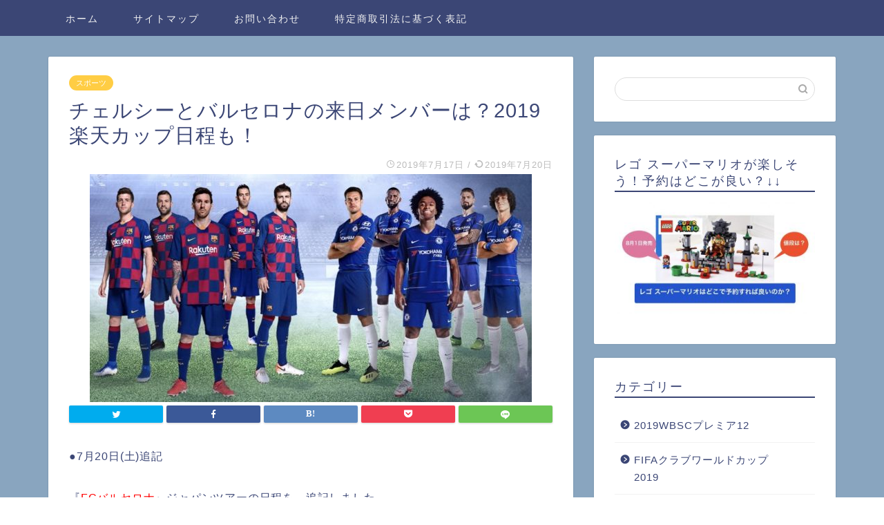

--- FILE ---
content_type: text/html; charset=UTF-8
request_url: https://junabroadinfo.com/sports/rakutencup2019comingtojapan/
body_size: 89029
content:
<!DOCTYPE html>
<html lang="ja">
<head prefix="og: http://ogp.me/ns# fb: http://ogp.me/ns/fb# article: http://ogp.me/ns/article#">
<meta charset="utf-8">
<meta http-equiv="X-UA-Compatible" content="IE=edge">
<meta name="viewport" content="width=device-width, initial-scale=1">
<!-- ここからOGP -->
<meta property="og:type" content="blog">
<meta property="og:title" content="チェルシーとバルセロナの来日メンバーは？2019楽天カップ日程も！｜海外ドラマ情報局"> 
<meta property="og:url" content="https://junabroadinfo.com/sports/rakutencup2019comingtojapan/"> 
<meta property="og:description" content="●7月20日(土)追記 『FCバルセロナ』ジャパンツアーの日程を、追記しました。 &nbsp; 2019年7月、 サッカ"> 
<meta property="og:image" content="https://junabroadinfo.com/wp/wp-content/uploads/2019/07/6980EDF0-7086-4556-B80E-64E9AFD6C44D-e1563308922494.jpeg">
<meta property="og:site_name" content="海外ドラマ情報局">
<meta property="fb:admins" content="">
<meta name="twitter:card" content="summary">
<!-- ここまでOGP --> 
<meta name="description" itemprop="description" content="●7月20日(土)追記 『FCバルセロナ』ジャパンツアーの日程を、追記しました。 &nbsp; 2019年7月、 サッカ" >
<link rel="shortcut icon" href="https://junabroadinfo.com/wp/wp-content/themes/jin/favicon.ico">

<title>チェルシーとバルセロナの来日メンバーは？2019楽天カップ日程も！</title>

<!-- All in One SEO Pack 3.3.5 によって Michael Torbert の Semper Fi Web Design[1140,1189] -->

<meta name="keywords"  content="チェルシー バルセロナ キックオフ,チェルシー バルセロナ メンバー,チェルシー バルセロナ 何時から,チェルシー バルセロナ 日程,チェルシー バルセロナ 時間,チェルシー バルセロナ 来日メンバー,スポーツ" />

<script type="application/ld+json" class="aioseop-schema">{"@context":"https://schema.org","@graph":[{"@type":"Organization","@id":"https://junabroadinfo.com/#organization","url":"https://junabroadinfo.com/","name":"\u6d77\u5916\u30c9\u30e9\u30de\u60c5\u5831\u5c40","sameAs":[]},{"@type":"WebSite","@id":"https://junabroadinfo.com/#website","url":"https://junabroadinfo.com/","name":"\u6d77\u5916\u30c9\u30e9\u30de\u60c5\u5831\u5c40","publisher":{"@id":"https://junabroadinfo.com/#organization"}},{"@type":"WebPage","@id":"https://junabroadinfo.com/sports/rakutencup2019comingtojapan/#webpage","url":"https://junabroadinfo.com/sports/rakutencup2019comingtojapan/","inLanguage":"ja","name":"\u30c1\u30a7\u30eb\u30b7\u30fc\u3068\u30d0\u30eb\u30bb\u30ed\u30ca\u306e\u6765\u65e5\u30e1\u30f3\u30d0\u30fc\u306f\uff1f2019\u697d\u5929\u30ab\u30c3\u30d7\u65e5\u7a0b\u3082\uff01","isPartOf":{"@id":"https://junabroadinfo.com/#website"},"image":{"@type":"ImageObject","@id":"https://junabroadinfo.com/sports/rakutencup2019comingtojapan/#primaryimage","url":"https://junabroadinfo.com/wp/wp-content/uploads/2019/07/6980EDF0-7086-4556-B80E-64E9AFD6C44D-e1563308922494.jpeg","width":640,"height":330},"primaryImageOfPage":{"@id":"https://junabroadinfo.com/sports/rakutencup2019comingtojapan/#primaryimage"},"datePublished":"2019-07-16T20:34:04+09:00","dateModified":"2019-07-20T13:11:12+09:00"},{"@type":"Article","@id":"https://junabroadinfo.com/sports/rakutencup2019comingtojapan/#article","isPartOf":{"@id":"https://junabroadinfo.com/sports/rakutencup2019comingtojapan/#webpage"},"author":{"@id":"https://junabroadinfo.com/author/wpmaster/#author"},"headline":"\u30c1\u30a7\u30eb\u30b7\u30fc\u3068\u30d0\u30eb\u30bb\u30ed\u30ca\u306e\u6765\u65e5\u30e1\u30f3\u30d0\u30fc\u306f\uff1f2019\u697d\u5929\u30ab\u30c3\u30d7\u65e5\u7a0b\u3082\uff01","datePublished":"2019-07-16T20:34:04+09:00","dateModified":"2019-07-20T13:11:12+09:00","commentCount":0,"mainEntityOfPage":{"@id":"https://junabroadinfo.com/sports/rakutencup2019comingtojapan/#webpage"},"publisher":{"@id":"https://junabroadinfo.com/#organization"},"articleSection":"\u30b9\u30dd\u30fc\u30c4, \u30c1\u30a7\u30eb\u30b7\u30fc \u30d0\u30eb\u30bb\u30ed\u30ca \u30ad\u30c3\u30af\u30aa\u30d5, \u30c1\u30a7\u30eb\u30b7\u30fc \u30d0\u30eb\u30bb\u30ed\u30ca \u30e1\u30f3\u30d0\u30fc, \u30c1\u30a7\u30eb\u30b7\u30fc \u30d0\u30eb\u30bb\u30ed\u30ca \u4f55\u6642\u304b\u3089, \u30c1\u30a7\u30eb\u30b7\u30fc \u30d0\u30eb\u30bb\u30ed\u30ca \u65e5\u7a0b, \u30c1\u30a7\u30eb\u30b7\u30fc \u30d0\u30eb\u30bb\u30ed\u30ca \u6642\u9593, \u30c1\u30a7\u30eb\u30b7\u30fc \u30d0\u30eb\u30bb\u30ed\u30ca \u6765\u65e5\u30e1\u30f3\u30d0\u30fc","image":{"@type":"ImageObject","@id":"https://junabroadinfo.com/sports/rakutencup2019comingtojapan/#primaryimage","url":"https://junabroadinfo.com/wp/wp-content/uploads/2019/07/6980EDF0-7086-4556-B80E-64E9AFD6C44D-e1563308922494.jpeg","width":640,"height":330}},{"@type":"Person","@id":"https://junabroadinfo.com/author/wpmaster/#author","name":"wpmaster","sameAs":[],"image":{"@type":"ImageObject","@id":"https://junabroadinfo.com/#personlogo","url":"https://secure.gravatar.com/avatar/efb949d880701015dab9090924970138?s=96&d=mm&r=g","width":96,"height":96,"caption":"wpmaster"}}]}</script>
<link rel="canonical" href="https://junabroadinfo.com/sports/rakutencup2019comingtojapan/" />
<!-- All in One SEO Pack -->
<link rel='dns-prefetch' href='//s0.wp.com' />
<link rel='dns-prefetch' href='//secure.gravatar.com' />
<link rel='dns-prefetch' href='//ajax.googleapis.com' />
<link rel='dns-prefetch' href='//cdnjs.cloudflare.com' />
<link rel='dns-prefetch' href='//use.fontawesome.com' />
<link rel='dns-prefetch' href='//s.w.org' />
<link rel="alternate" type="application/rss+xml" title="海外ドラマ情報局 &raquo; フィード" href="https://junabroadinfo.com/feed/" />
<link rel="alternate" type="application/rss+xml" title="海外ドラマ情報局 &raquo; コメントフィード" href="https://junabroadinfo.com/comments/feed/" />
<link rel="alternate" type="application/rss+xml" title="海外ドラマ情報局 &raquo; チェルシーとバルセロナの来日メンバーは？2019楽天カップ日程も！ のコメントのフィード" href="https://junabroadinfo.com/sports/rakutencup2019comingtojapan/feed/" />
		<script type="text/javascript">
			window._wpemojiSettings = {"baseUrl":"https:\/\/s.w.org\/images\/core\/emoji\/12.0.0-1\/72x72\/","ext":".png","svgUrl":"https:\/\/s.w.org\/images\/core\/emoji\/12.0.0-1\/svg\/","svgExt":".svg","source":{"concatemoji":"https:\/\/junabroadinfo.com\/wp\/wp-includes\/js\/wp-emoji-release.min.js?ver=5.3.20"}};
			!function(e,a,t){var n,r,o,i=a.createElement("canvas"),p=i.getContext&&i.getContext("2d");function s(e,t){var a=String.fromCharCode;p.clearRect(0,0,i.width,i.height),p.fillText(a.apply(this,e),0,0);e=i.toDataURL();return p.clearRect(0,0,i.width,i.height),p.fillText(a.apply(this,t),0,0),e===i.toDataURL()}function c(e){var t=a.createElement("script");t.src=e,t.defer=t.type="text/javascript",a.getElementsByTagName("head")[0].appendChild(t)}for(o=Array("flag","emoji"),t.supports={everything:!0,everythingExceptFlag:!0},r=0;r<o.length;r++)t.supports[o[r]]=function(e){if(!p||!p.fillText)return!1;switch(p.textBaseline="top",p.font="600 32px Arial",e){case"flag":return s([127987,65039,8205,9895,65039],[127987,65039,8203,9895,65039])?!1:!s([55356,56826,55356,56819],[55356,56826,8203,55356,56819])&&!s([55356,57332,56128,56423,56128,56418,56128,56421,56128,56430,56128,56423,56128,56447],[55356,57332,8203,56128,56423,8203,56128,56418,8203,56128,56421,8203,56128,56430,8203,56128,56423,8203,56128,56447]);case"emoji":return!s([55357,56424,55356,57342,8205,55358,56605,8205,55357,56424,55356,57340],[55357,56424,55356,57342,8203,55358,56605,8203,55357,56424,55356,57340])}return!1}(o[r]),t.supports.everything=t.supports.everything&&t.supports[o[r]],"flag"!==o[r]&&(t.supports.everythingExceptFlag=t.supports.everythingExceptFlag&&t.supports[o[r]]);t.supports.everythingExceptFlag=t.supports.everythingExceptFlag&&!t.supports.flag,t.DOMReady=!1,t.readyCallback=function(){t.DOMReady=!0},t.supports.everything||(n=function(){t.readyCallback()},a.addEventListener?(a.addEventListener("DOMContentLoaded",n,!1),e.addEventListener("load",n,!1)):(e.attachEvent("onload",n),a.attachEvent("onreadystatechange",function(){"complete"===a.readyState&&t.readyCallback()})),(n=t.source||{}).concatemoji?c(n.concatemoji):n.wpemoji&&n.twemoji&&(c(n.twemoji),c(n.wpemoji)))}(window,document,window._wpemojiSettings);
		</script>
		<style type="text/css">
img.wp-smiley,
img.emoji {
	display: inline !important;
	border: none !important;
	box-shadow: none !important;
	height: 1em !important;
	width: 1em !important;
	margin: 0 .07em !important;
	vertical-align: -0.1em !important;
	background: none !important;
	padding: 0 !important;
}
</style>
	<link rel='stylesheet' id='wp-block-library-css'  href='https://junabroadinfo.com/wp/wp-includes/css/dist/block-library/style.min.css?ver=5.3.20' type='text/css' media='all' />
<link rel='stylesheet' id='contact-form-7-css'  href='https://junabroadinfo.com/wp/wp-content/plugins/contact-form-7/includes/css/styles.css?ver=5.1.6' type='text/css' media='all' />
<link rel='stylesheet' id='yyi_rinker_stylesheet-css'  href='https://junabroadinfo.com/wp/wp-content/plugins/yyi-rinker/css/style.css?v=1.0.6&#038;ver=5.3.20' type='text/css' media='all' />
<link rel='stylesheet' id='theme-style-css'  href='https://junabroadinfo.com/wp/wp-content/themes/jin/style.css?ver=5.3.20' type='text/css' media='all' />
<link rel='stylesheet' id='fontawesome-style-css'  href='https://use.fontawesome.com/releases/v5.6.3/css/all.css?ver=5.3.20' type='text/css' media='all' />
<link rel='stylesheet' id='swiper-style-css'  href='https://cdnjs.cloudflare.com/ajax/libs/Swiper/4.0.7/css/swiper.min.css?ver=5.3.20' type='text/css' media='all' />
<link rel='stylesheet' id='jetpack_css-css'  href='https://junabroadinfo.com/wp/wp-content/plugins/jetpack/css/jetpack.css?ver=7.0.5' type='text/css' media='all' />
<link rel='https://api.w.org/' href='https://junabroadinfo.com/wp-json/' />
<link rel='shortlink' href='https://wp.me/paUnFd-XG' />
<link rel="alternate" type="application/json+oembed" href="https://junabroadinfo.com/wp-json/oembed/1.0/embed?url=https%3A%2F%2Fjunabroadinfo.com%2Fsports%2Frakutencup2019comingtojapan%2F" />
<link rel="alternate" type="text/xml+oembed" href="https://junabroadinfo.com/wp-json/oembed/1.0/embed?url=https%3A%2F%2Fjunabroadinfo.com%2Fsports%2Frakutencup2019comingtojapan%2F&#038;format=xml" />
<script type="text/javascript" language="javascript">
    var vc_pid = "886389911";
</script><script type="text/javascript" src="//aml.valuecommerce.com/vcdal.js" async></script>
<link rel='dns-prefetch' href='//v0.wordpress.com'/>
<style type='text/css'>img#wpstats{display:none}</style>	<style type="text/css">
		#wrapper{
							background-color: #89a5bf;
				background-image: url();
					}
		.related-entry-headline-text span:before,
		#comment-title span:before,
		#reply-title span:before{
			background-color: #3b4675;
			border-color: #3b4675!important;
		}
		
		#breadcrumb:after,
		#page-top a{	
			background-color: #3b4675;
		}
				footer{
			background-color: #3b4675;
		}
		.footer-inner a,
		#copyright,
		#copyright-center{
			border-color: #fff!important;
			color: #fff!important;
		}
		#footer-widget-area
		{
			border-color: #fff!important;
		}
				.page-top-footer a{
			color: #3b4675!important;
		}
				#breadcrumb ul li,
		#breadcrumb ul li a{
			color: #3b4675!important;
		}
		
		body,
		a,
		a:link,
		a:visited,
		.my-profile,
		.widgettitle,
		.tabBtn-mag label{
			color: #3b4675;
		}
		a:hover{
			color: #008db7;
		}
						.widget_nav_menu ul > li > a:before,
		.widget_categories ul > li > a:before,
		.widget_pages ul > li > a:before,
		.widget_recent_entries ul > li > a:before,
		.widget_archive ul > li > a:before,
		.widget_archive form:after,
		.widget_categories form:after,
		.widget_nav_menu ul > li > ul.sub-menu > li > a:before,
		.widget_categories ul > li > .children > li > a:before,
		.widget_pages ul > li > .children > li > a:before,
		.widget_nav_menu ul > li > ul.sub-menu > li > ul.sub-menu li > a:before,
		.widget_categories ul > li > .children > li > .children li > a:before,
		.widget_pages ul > li > .children > li > .children li > a:before{
			color: #3b4675;
		}
		.widget_nav_menu ul .sub-menu .sub-menu li a:before{
			background-color: #3b4675!important;
		}
		footer .footer-widget,
		footer .footer-widget a,
		footer .footer-widget ul li,
		.footer-widget.widget_nav_menu ul > li > a:before,
		.footer-widget.widget_categories ul > li > a:before,
		.footer-widget.widget_recent_entries ul > li > a:before,
		.footer-widget.widget_pages ul > li > a:before,
		.footer-widget.widget_archive ul > li > a:before,
		footer .widget_tag_cloud .tagcloud a:before{
			color: #fff!important;
			border-color: #fff!important;
		}
		footer .footer-widget .widgettitle{
			color: #fff!important;
			border-color: #ffcd44!important;
		}
		footer .widget_nav_menu ul .children .children li a:before,
		footer .widget_categories ul .children .children li a:before,
		footer .widget_nav_menu ul .sub-menu .sub-menu li a:before{
			background-color: #fff!important;
		}
		#drawernav a:hover,
		.post-list-title,
		#prev-next p,
		#toc_container .toc_list li a{
			color: #3b4675!important;
		}
		
		#header-box{
			background-color: #3b4675;
		}
						@media (min-width: 768px) {
		#header-box .header-box10-bg:before,
		#header-box .header-box11-bg:before{
			border-radius: 2px;
		}
		}
										@media (min-width: 768px) {
			.top-image-meta{
				margin-top: calc(0px - 30px);
			}
		}
		@media (min-width: 1200px) {
			.top-image-meta{
				margin-top: calc(0px);
			}
		}
				.pickup-contents:before{
			background-color: #3b4675!important;
		}
		
		.main-image-text{
			color: #555;
		}
		.main-image-text-sub{
			color: #555;
		}
		
						#site-info{
			padding-top: 60px!important;
			padding-bottom: 60px!important;
		}
				
		#site-info span a{
			color: #f4f4f4!important;
		}
		
				#headmenu .headsns .line a svg{
			fill: #f4f4f4!important;
		}
		#headmenu .headsns a,
		#headmenu{
			color: #f4f4f4!important;
			border-color:#f4f4f4!important;
		}
						.profile-follow .line-sns a svg{
			fill: #3b4675!important;
		}
		.profile-follow .line-sns a:hover svg{
			fill: #ffcd44!important;
		}
		.profile-follow a{
			color: #3b4675!important;
			border-color:#3b4675!important;
		}
		.profile-follow a:hover,
		#headmenu .headsns a:hover{
			color:#ffcd44!important;
			border-color:#ffcd44!important;
		}
				.search-box:hover{
			color:#ffcd44!important;
			border-color:#ffcd44!important;
		}
				#header #headmenu .headsns .line a:hover svg{
			fill:#ffcd44!important;
		}
		.cps-icon-bar,
		#navtoggle:checked + .sp-menu-open .cps-icon-bar{
			background-color: #f4f4f4;
		}
		#nav-container{
			background-color: #3b4675;
		}
		.menu-box .menu-item svg{
			fill:#f4f4f4;
		}
		#drawernav ul.menu-box > li > a,
		#drawernav2 ul.menu-box > li > a,
		#drawernav3 ul.menu-box > li > a,
		#drawernav4 ul.menu-box > li > a,
		#drawernav5 ul.menu-box > li > a,
		#drawernav ul.menu-box > li.menu-item-has-children:after,
		#drawernav2 ul.menu-box > li.menu-item-has-children:after,
		#drawernav3 ul.menu-box > li.menu-item-has-children:after,
		#drawernav4 ul.menu-box > li.menu-item-has-children:after,
		#drawernav5 ul.menu-box > li.menu-item-has-children:after{
			color: #f4f4f4!important;
		}
		#drawernav ul.menu-box li a,
		#drawernav2 ul.menu-box li a,
		#drawernav3 ul.menu-box li a,
		#drawernav4 ul.menu-box li a,
		#drawernav5 ul.menu-box li a{
			font-size: 14px!important;
		}
		#drawernav3 ul.menu-box > li{
			color: #3b4675!important;
		}
		#drawernav4 .menu-box > .menu-item > a:after,
		#drawernav3 .menu-box > .menu-item > a:after,
		#drawernav .menu-box > .menu-item > a:after{
			background-color: #f4f4f4!important;
		}
		#drawernav2 .menu-box > .menu-item:hover,
		#drawernav5 .menu-box > .menu-item:hover{
			border-top-color: #3b4675!important;
		}
				.cps-info-bar a{
			background-color: #ffcd44!important;
		}
				@media (min-width: 768px) {
			.post-list-mag .post-list-item:not(:nth-child(2n)){
				margin-right: 2.6%;
			}
		}
				@media (min-width: 768px) {
			#tab-1:checked ~ .tabBtn-mag li [for="tab-1"]:after,
			#tab-2:checked ~ .tabBtn-mag li [for="tab-2"]:after,
			#tab-3:checked ~ .tabBtn-mag li [for="tab-3"]:after,
			#tab-4:checked ~ .tabBtn-mag li [for="tab-4"]:after{
				border-top-color: #3b4675!important;
			}
			.tabBtn-mag label{
				border-bottom-color: #3b4675!important;
			}
		}
		#tab-1:checked ~ .tabBtn-mag li [for="tab-1"],
		#tab-2:checked ~ .tabBtn-mag li [for="tab-2"],
		#tab-3:checked ~ .tabBtn-mag li [for="tab-3"],
		#tab-4:checked ~ .tabBtn-mag li [for="tab-4"],
		#prev-next a.next:after,
		#prev-next a.prev:after,
		.more-cat-button a:hover span:before{
			background-color: #3b4675!important;
		}
		

		.swiper-slide .post-list-cat,
		.post-list-mag .post-list-cat,
		.post-list-mag3col .post-list-cat,
		.post-list-mag-sp1col .post-list-cat,
		.swiper-pagination-bullet-active,
		.pickup-cat,
		.post-list .post-list-cat,
		#breadcrumb .bcHome a:hover span:before,
		.popular-item:nth-child(1) .pop-num,
		.popular-item:nth-child(2) .pop-num,
		.popular-item:nth-child(3) .pop-num{
			background-color: #ffcd44!important;
		}
		.sidebar-btn a,
		.profile-sns-menu{
			background-color: #ffcd44!important;
		}
		.sp-sns-menu a,
		.pickup-contents-box a:hover .pickup-title{
			border-color: #3b4675!important;
			color: #3b4675!important;
		}
				.pro-line svg{
			fill: #3b4675!important;
		}
		.cps-post-cat a,
		.meta-cat,
		.popular-cat{
			background-color: #ffcd44!important;
			border-color: #ffcd44!important;
		}
		.tagicon,
		.tag-box a,
		#toc_container .toc_list > li,
		#toc_container .toc_title{
			color: #3b4675!important;
		}
		.widget_tag_cloud a::before{
			color: #3b4675!important;
		}
		.tag-box a,
		#toc_container:before{
			border-color: #3b4675!important;
		}
		.cps-post-cat a:hover{
			color: #008db7!important;
		}
		.pagination li:not([class*="current"]) a:hover,
		.widget_tag_cloud a:hover{
			background-color: #3b4675!important;
		}
		.pagination li:not([class*="current"]) a:hover{
			opacity: 0.5!important;
		}
		.pagination li.current a{
			background-color: #3b4675!important;
			border-color: #3b4675!important;
		}
		.nextpage a:hover span {
			color: #3b4675!important;
			border-color: #3b4675!important;
		}
		.cta-content:before{
			background-color: #6FBFCA!important;
		}
		.cta-text,
		.info-title{
			color: #fff!important;
		}
		#footer-widget-area.footer_style1 .widgettitle{
			border-color: #ffcd44!important;
		}
		.sidebar_style1 .widgettitle,
		.sidebar_style5 .widgettitle{
			border-color: #3b4675!important;
		}
		.sidebar_style2 .widgettitle,
		.sidebar_style4 .widgettitle,
		.sidebar_style6 .widgettitle,
		#home-bottom-widget .widgettitle,
		#home-top-widget .widgettitle,
		#post-bottom-widget .widgettitle,
		#post-top-widget .widgettitle{
			background-color: #3b4675!important;
		}
		#home-bottom-widget .widget_search .search-box input[type="submit"],
		#home-top-widget .widget_search .search-box input[type="submit"],
		#post-bottom-widget .widget_search .search-box input[type="submit"],
		#post-top-widget .widget_search .search-box input[type="submit"]{
			background-color: #ffcd44!important;
		}
		
		.tn-logo-size{
			font-size: 30%!important;
		}
		@media (min-width: 768px) {
		.tn-logo-size img{
			width: calc(30%*2.2)!important;
		}
		}
		@media (min-width: 1200px) {
		.tn-logo-size img{
			width: 30%!important;
		}
		}
		.sp-logo-size{
			font-size: 120%!important;
		}
		.sp-logo-size img{
			width: 120%!important;
		}
				.cps-post-main ul > li:before,
		.cps-post-main ol > li:before{
			background-color: #ffcd44!important;
		}
		.profile-card .profile-title{
			background-color: #3b4675!important;
		}
		.profile-card{
			border-color: #3b4675!important;
		}
		.cps-post-main a{
			color:#008db7;
		}
		.cps-post-main .marker{
			background: -webkit-linear-gradient( transparent 60%, #ffcedb 0% ) ;
			background: linear-gradient( transparent 60%, #ffcedb 0% ) ;
		}
		.cps-post-main .marker2{
			background: -webkit-linear-gradient( transparent 60%, #a9eaf2 0% ) ;
			background: linear-gradient( transparent 60%, #a9eaf2 0% ) ;
		}
		
		
		.simple-box1{
			border-color:#ef9b9b!important;
		}
		.simple-box2{
			border-color:#f2bf7d!important;
		}
		.simple-box3{
			border-color:#b5e28a!important;
		}
		.simple-box4{
			border-color:#7badd8!important;
		}
		.simple-box4:before{
			background-color: #7badd8;
		}
		.simple-box5{
			border-color:#e896c7!important;
		}
		.simple-box5:before{
			background-color: #e896c7;
		}
		.simple-box6{
			background-color:#fffdef!important;
		}
		.simple-box7{
			border-color:#def1f9!important;
		}
		.simple-box7:before{
			background-color:#def1f9!important;
		}
		.simple-box8{
			border-color:#96ddc1!important;
		}
		.simple-box8:before{
			background-color:#96ddc1!important;
		}
		.simple-box9:before{
			background-color:#e1c0e8!important;
		}
				.simple-box9:after{
			border-color:#e1c0e8 #e1c0e8 #fff #fff!important;
		}
				
		.kaisetsu-box1:before,
		.kaisetsu-box1-title{
			background-color:#ffb49e!important;
		}
		.kaisetsu-box2{
			border-color:#89c2f4!important;
		}
		.kaisetsu-box2-title{
			background-color:#89c2f4!important;
		}
		.kaisetsu-box4{
			border-color:#ea91a9!important;
		}
		.kaisetsu-box4-title{
			background-color:#ea91a9!important;
		}
		.kaisetsu-box5:before{
			background-color:#57b3ba!important;
		}
		.kaisetsu-box5-title{
			background-color:#57b3ba!important;
		}
		
		.concept-box1{
			border-color:#85db8f!important;
		}
		.concept-box1:after{
			background-color:#85db8f!important;
		}
		.concept-box1:before{
			content:"ポイント"!important;
			color:#85db8f!important;
		}
		.concept-box2{
			border-color:#f7cf6a!important;
		}
		.concept-box2:after{
			background-color:#f7cf6a!important;
		}
		.concept-box2:before{
			content:"注意点"!important;
			color:#f7cf6a!important;
		}
		.concept-box3{
			border-color:#86cee8!important;
		}
		.concept-box3:after{
			background-color:#86cee8!important;
		}
		.concept-box3:before{
			content:"良い例"!important;
			color:#86cee8!important;
		}
		.concept-box4{
			border-color:#ed8989!important;
		}
		.concept-box4:after{
			background-color:#ed8989!important;
		}
		.concept-box4:before{
			content:"悪い例"!important;
			color:#ed8989!important;
		}
		.concept-box5{
			border-color:#9e9e9e!important;
		}
		.concept-box5:after{
			background-color:#9e9e9e!important;
		}
		.concept-box5:before{
			content:"参考"!important;
			color:#9e9e9e!important;
		}
		.concept-box6{
			border-color:#8eaced!important;
		}
		.concept-box6:after{
			background-color:#8eaced!important;
		}
		.concept-box6:before{
			content:"メモ"!important;
			color:#8eaced!important;
		}
		
		.innerlink-box1,
		.blog-card{
			border-color:#73bc9b!important;
		}
		.innerlink-box1-title{
			background-color:#73bc9b!important;
			border-color:#73bc9b!important;
		}
		.innerlink-box1:before,
		.blog-card-hl-box{
			background-color:#73bc9b!important;
		}
				
		.color-button01 a,
		.color-button01 a:hover,
		.color-button01:before{
			background-color: #008db7!important;
		}
		.top-image-btn-color a,
		.top-image-btn-color a:hover,
		.top-image-btn-color:before{
			background-color: #ffcd44!important;
		}
		.color-button02 a,
		.color-button02 a:hover,
		.color-button02:before{
			background-color: #d9333f!important;
		}
		
		.color-button01-big a,
		.color-button01-big a:hover,
		.color-button01-big:before{
			background-color: #3296d1!important;
		}
		.color-button01-big a,
		.color-button01-big:before{
			border-radius: 5px!important;
		}
		.color-button01-big a{
			padding-top: 20px!important;
			padding-bottom: 20px!important;
		}
		
		.color-button02-big a,
		.color-button02-big a:hover,
		.color-button02-big:before{
			background-color: #83d159!important;
		}
		.color-button02-big a,
		.color-button02-big:before{
			border-radius: 5px!important;
		}
		.color-button02-big a{
			padding-top: 20px!important;
			padding-bottom: 20px!important;
		}
				.color-button01-big{
			width: 75%!important;
		}
		.color-button02-big{
			width: 75%!important;
		}
				
		
					.top-image-btn-color:before,
			.color-button01:before,
			.color-button02:before,
			.color-button01-big:before,
			.color-button02-big:before{
				bottom: -1px;
				left: -1px;
				width: 100%;
				height: 100%;
				border-radius: 6px;
				box-shadow: 0px 1px 5px 0px rgba(0, 0, 0, 0.25);
				-webkit-transition: all .4s;
				transition: all .4s;
			}
			.top-image-btn-color a:hover,
			.color-button01 a:hover,
			.color-button02 a:hover,
			.color-button01-big a:hover,
			.color-button02-big a:hover{
				-webkit-transform: translateY(2px);
				transform: translateY(2px);
				-webkit-filter: brightness(0.95);
				 filter: brightness(0.95);
			}
			.top-image-btn-color:hover:before,
			.color-button01:hover:before,
			.color-button02:hover:before,
			.color-button01-big:hover:before,
			.color-button02-big:hover:before{
				-webkit-transform: translateY(2px);
				transform: translateY(2px);
				box-shadow: none!important;
			}
				
		.h2-style01 h2,
		.h2-style02 h2:before,
		.h2-style03 h2,
		.h2-style04 h2:before,
		.h2-style05 h2,
		.h2-style07 h2:before,
		.h2-style07 h2:after,
		.h3-style03 h3:before,
		.h3-style02 h3:before,
		.h3-style05 h3:before,
		.h3-style07 h3:before,
		.h2-style08 h2:after,
		.h2-style10 h2:before,
		.h2-style10 h2:after,
		.h3-style02 h3:after,
		.h4-style02 h4:before{
			background-color: #3b4675!important;
		}
		.h3-style01 h3,
		.h3-style04 h3,
		.h3-style05 h3,
		.h3-style06 h3,
		.h4-style01 h4,
		.h2-style02 h2,
		.h2-style08 h2,
		.h2-style08 h2:before,
		.h2-style09 h2,
		.h4-style03 h4{
			border-color: #3b4675!important;
		}
		.h2-style05 h2:before{
			border-top-color: #3b4675!important;
		}
		.h2-style06 h2:before,
		.sidebar_style3 .widgettitle:after{
			background-image: linear-gradient(
				-45deg,
				transparent 25%,
				#3b4675 25%,
				#3b4675 50%,
				transparent 50%,
				transparent 75%,
				#3b4675 75%,
				#3b4675			);
		}
				.jin-h2-icons.h2-style02 h2 .jic:before,
		.jin-h2-icons.h2-style04 h2 .jic:before,
		.jin-h2-icons.h2-style06 h2 .jic:before,
		.jin-h2-icons.h2-style07 h2 .jic:before,
		.jin-h2-icons.h2-style08 h2 .jic:before,
		.jin-h2-icons.h2-style09 h2 .jic:before,
		.jin-h2-icons.h2-style10 h2 .jic:before,
		.jin-h3-icons.h3-style01 h3 .jic:before,
		.jin-h3-icons.h3-style02 h3 .jic:before,
		.jin-h3-icons.h3-style03 h3 .jic:before,
		.jin-h3-icons.h3-style04 h3 .jic:before,
		.jin-h3-icons.h3-style05 h3 .jic:before,
		.jin-h3-icons.h3-style06 h3 .jic:before,
		.jin-h3-icons.h3-style07 h3 .jic:before,
		.jin-h4-icons.h4-style01 h4 .jic:before,
		.jin-h4-icons.h4-style02 h4 .jic:before,
		.jin-h4-icons.h4-style03 h4 .jic:before,
		.jin-h4-icons.h4-style04 h4 .jic:before{
			color:#3b4675;
		}
		
		@media all and (-ms-high-contrast:none){
			*::-ms-backdrop, .color-button01:before,
			.color-button02:before,
			.color-button01-big:before,
			.color-button02-big:before{
				background-color: #595857!important;
			}
		}
		
		.jin-lp-h2 h2,
		.jin-lp-h2 h2{
			background-color: transparent!important;
			border-color: transparent!important;
			color: #3b4675!important;
		}
		.jincolumn-h3style2{
			border-color:#3b4675!important;
		}
		.jinlph2-style1 h2:first-letter{
			color:#3b4675!important;
		}
		.jinlph2-style2 h2,
		.jinlph2-style3 h2{
			border-color:#3b4675!important;
		}
		.jin-photo-title .jin-fusen1-down,
		.jin-photo-title .jin-fusen1-even,
		.jin-photo-title .jin-fusen1-up{
			border-left-color:#3b4675;
		}
		.jin-photo-title .jin-fusen2,
		.jin-photo-title .jin-fusen3{
			background-color:#3b4675;
		}
		.jin-photo-title .jin-fusen2:before,
		.jin-photo-title .jin-fusen3:before {
			border-top-color: #3b4675;
		}
		
		
	</style>

<!-- Jetpack Open Graph Tags -->
<meta property="og:type" content="article" />
<meta property="og:title" content="チェルシーとバルセロナの来日メンバーは？2019楽天カップ日程も！" />
<meta property="og:url" content="https://junabroadinfo.com/sports/rakutencup2019comingtojapan/" />
<meta property="og:description" content="●7月20日(土)追記 『FCバルセロナ』ジャパンツアーの日程を、追記しました。 &nbsp; 2019年7月&hellip;" />
<meta property="article:published_time" content="2019-07-16T20:34:04+00:00" />
<meta property="article:modified_time" content="2019-07-20T13:11:12+00:00" />
<meta property="og:site_name" content="海外ドラマ情報局" />
<meta property="og:image" content="https://junabroadinfo.com/wp/wp-content/uploads/2019/07/6980EDF0-7086-4556-B80E-64E9AFD6C44D-e1563308922494.jpeg" />
<meta property="og:image:width" content="640" />
<meta property="og:image:height" content="330" />
<meta property="og:locale" content="ja_JP" />
<meta name="twitter:text:title" content="チェルシーとバルセロナの来日メンバーは？2019楽天カップ日程も！" />
<meta name="twitter:image" content="https://junabroadinfo.com/wp/wp-content/uploads/2019/07/6980EDF0-7086-4556-B80E-64E9AFD6C44D-e1563308922494.jpeg?w=640" />
<meta name="twitter:card" content="summary_large_image" />

<!-- End Jetpack Open Graph Tags -->



<script async src="//pagead2.googlesyndication.com/pagead/js/adsbygoogle.js"></script>
<script>
  (adsbygoogle = window.adsbygoogle || []).push({
    google_ad_client: "ca-pub-6522036091523844",
    enable_page_level_ads: true
  });
</script>
<!-- Global site tag (gtag.js) - Google Analytics -->
<script async src="https://www.googletagmanager.com/gtag/js?id=UA-137261569-1"></script>
<script>
  window.dataLayer = window.dataLayer || [];
  function gtag(){dataLayer.push(arguments);}
  gtag('js', new Date());

  gtag('config', 'UA-137261569-1');
</script>
</head>
<body class="post-template-default single single-post postid-3700 single-format-standard" id="nofont-style">
<div id="wrapper">

		
	<div id="scroll-content" class="animate">
	
		<!--ヘッダー-->

								
	<!--グローバルナビゲーション layout1-->
		<div id="nav-container" class="header-style8-animate animate">
		<div class="header-style6-box">
			<div id="drawernav4" class="ef">
				<nav class="fixed-content"><ul class="menu-box"><li class="menu-item menu-item-type-custom menu-item-object-custom menu-item-home menu-item-9"><a href="http://junabroadinfo.com">ホーム</a></li>
<li class="menu-item menu-item-type-post_type menu-item-object-page menu-item-613"><a href="https://junabroadinfo.com/sitemap/">サイトマップ</a></li>
<li class="menu-item menu-item-type-post_type menu-item-object-page menu-item-614"><a href="https://junabroadinfo.com/%e3%81%8a%e5%95%8f%e3%81%84%e5%90%88%e3%82%8f%e3%81%9b/">お問い合わせ</a></li>
<li class="menu-item menu-item-type-post_type menu-item-object-page menu-item-622"><a href="https://junabroadinfo.com/law/">特定商取引法に基づく表記</a></li>
</ul></nav>			</div>

					</div>
	</div>

		<!--グローバルナビゲーション layout1-->


	

	
	<!--ヘッダー画像-->
													<!--ヘッダー画像-->

		
		<!--ヘッダー-->

		<div class="clearfix"></div>

			
														
		
	<div id="contents">

		<!--メインコンテンツ-->
			<main id="main-contents" class="main-contents article_style1 animate" itemprop="mainContentOfPage">
				
								
				<section class="cps-post-box hentry">
																	<article class="cps-post">
							<header class="cps-post-header">
																<span class="cps-post-cat category-sports" itemprop="keywords"><a href="https://junabroadinfo.com/category/sports/" style="background-color:!important;">スポーツ</a></span>
																<h1 class="cps-post-title entry-title" itemprop="headline">チェルシーとバルセロナの来日メンバーは？2019楽天カップ日程も！</h1>
								<div class="cps-post-meta vcard">
									<span class="writer fn" itemprop="author" itemscope itemtype="http://schema.org/Person"><span itemprop="name">wpmaster</span></span>
									<span class="cps-post-date-box">
												<span class="cps-post-date"><i class="jic jin-ifont-watch" aria-hidden="true"></i>&nbsp;<time class="entry-date date published" datetime="2019-07-17T05:34:04+09:00">2019年7月17日</time></span>
	<span class="timeslash"> /</span>
	<time class="entry-date date updated" datetime="2019-07-20T22:11:12+09:00"><span class="cps-post-date"><i class="jic jin-ifont-reload" aria-hidden="true"></i>&nbsp;2019年7月20日</span></time>
										</span>
								</div>
								
							</header>
															<div class="cps-post-thumb" itemscope itemtype="http://schema.org/ImageObject">
									<img src="https://junabroadinfo.com/wp/wp-content/plugins/lazy-load/images/1x1.trans.gif" data-lazy-src="https://junabroadinfo.com/wp/wp-content/uploads/2019/07/6980EDF0-7086-4556-B80E-64E9AFD6C44D-e1563308922494.jpeg" class="attachment-large_size size-large_size wp-post-image" alt><noscript><img src="https://junabroadinfo.com/wp/wp-content/uploads/2019/07/6980EDF0-7086-4556-B80E-64E9AFD6C44D-e1563308922494.jpeg" class="attachment-large_size size-large_size wp-post-image" alt="" /></noscript>								</div>
																															<div class="share-top sns-design-type01">
	<div class="sns-top">
		<ol>
			<!--ツイートボタン-->
							<li class="twitter"><a href="http://twitter.com/intent/tweet?url=https%3A%2F%2Fjunabroadinfo.com%2Fsports%2Frakutencup2019comingtojapan%2F&text=%E3%83%81%E3%82%A7%E3%83%AB%E3%82%B7%E3%83%BC%E3%81%A8%E3%83%90%E3%83%AB%E3%82%BB%E3%83%AD%E3%83%8A%E3%81%AE%E6%9D%A5%E6%97%A5%E3%83%A1%E3%83%B3%E3%83%90%E3%83%BC%E3%81%AF%EF%BC%9F2019%E6%A5%BD%E5%A4%A9%E3%82%AB%E3%83%83%E3%83%97%E6%97%A5%E7%A8%8B%E3%82%82%EF%BC%81 - 海外ドラマ情報局&via=&tw_p=tweetbutton"><i class="jic jin-ifont-twitter"></i></a>
				</li>
						<!--Facebookボタン-->
							<li class="facebook">
				<a href="http://www.facebook.com/sharer.php?src=bm&u=https%3A%2F%2Fjunabroadinfo.com%2Fsports%2Frakutencup2019comingtojapan%2F&t=%E3%83%81%E3%82%A7%E3%83%AB%E3%82%B7%E3%83%BC%E3%81%A8%E3%83%90%E3%83%AB%E3%82%BB%E3%83%AD%E3%83%8A%E3%81%AE%E6%9D%A5%E6%97%A5%E3%83%A1%E3%83%B3%E3%83%90%E3%83%BC%E3%81%AF%EF%BC%9F2019%E6%A5%BD%E5%A4%A9%E3%82%AB%E3%83%83%E3%83%97%E6%97%A5%E7%A8%8B%E3%82%82%EF%BC%81 - 海外ドラマ情報局" onclick="javascript:window.open(this.href, '', 'menubar=no,toolbar=no,resizable=yes,scrollbars=yes,height=300,width=600');return false;"><i class="jic jin-ifont-facebook-t" aria-hidden="true"></i></a>
				</li>
						<!--はてブボタン-->
							<li class="hatebu">
				<a href="http://b.hatena.ne.jp/add?mode=confirm&url=https%3A%2F%2Fjunabroadinfo.com%2Fsports%2Frakutencup2019comingtojapan%2F" onclick="javascript:window.open(this.href, '', 'menubar=no,toolbar=no,resizable=yes,scrollbars=yes,height=400,width=510');return false;" ><i class="font-hatena"></i></a>
				</li>
						<!--Poketボタン-->
							<li class="pocket">
				<a href="http://getpocket.com/edit?url=https%3A%2F%2Fjunabroadinfo.com%2Fsports%2Frakutencup2019comingtojapan%2F&title=%E3%83%81%E3%82%A7%E3%83%AB%E3%82%B7%E3%83%BC%E3%81%A8%E3%83%90%E3%83%AB%E3%82%BB%E3%83%AD%E3%83%8A%E3%81%AE%E6%9D%A5%E6%97%A5%E3%83%A1%E3%83%B3%E3%83%90%E3%83%BC%E3%81%AF%EF%BC%9F2019%E6%A5%BD%E5%A4%A9%E3%82%AB%E3%83%83%E3%83%97%E6%97%A5%E7%A8%8B%E3%82%82%EF%BC%81 - 海外ドラマ情報局"><i class="jic jin-ifont-pocket" aria-hidden="true"></i></a>
				</li>
							<li class="line">
				<a href="http://line.me/R/msg/text/?https%3A%2F%2Fjunabroadinfo.com%2Fsports%2Frakutencup2019comingtojapan%2F"><i class="jic jin-ifont-line" aria-hidden="true"></i></a>
				</li>
		</ol>
	</div>
</div>
<div class="clearfix"></div>
															
							<div class="cps-post-main-box">
								<div class="cps-post-main    h2-style01 h3-style01 h4-style01 entry-content  " itemprop="articleBody">

									<div class="clearfix"></div>
	
									<p>●7月20日(土)追記</p>
<p>『<span style="color: #ff0000;">FCバルセロナ</span>』ジャパンツアーの日程を、追記しました。</p>
<p>&nbsp;</p>
<p class="p1"><span class="s1">2019年7月、</span></p>
<p class="p1"><span class="s1">サッカーの強豪クラブチームの、</span></p>
<p class="p1"><span class="s1">『<span style="color: #ff0000;">チェルシーFC</span>』と『<span style="color: #ff0000;">FC</span></span><span class="s1"><span style="color: #ff0000;">バルセロナ</span>』が</span></p>
<p class="p1"><span class="s1">来日します。</span></p>
<p>&nbsp;</p>
<p>『<span style="color: #ff0000;">チェルシーFC</span>』は、<span style="color: #ff0000;">川崎フロンターレ</span>と<span style="color: #ff0000;">FCバルセロナ</span>と、</p>
<p>『<span style="color: #ff0000;">FCバルセロナ</span>』は、<span style="color: #ff0000;">チェルシーFC</span>と、<span style="color: #ff0000;">ヴィッセル神戸</span>と</p>
<p>それぞれ、対戦いたします。</p>
<p>&nbsp;</p>
<p>各試合の日程は、次のとおりです。</p>
<div class="simple-box1">
<p>●<strong><span style="color: #ff0000;">明治安田生命Jリーグワールドチャレンジ2019</span></strong></p>
<p><strong>2019年7月20日(土)19：00～キックオフ</strong></p>
<p>『<strong><span style="color: #ff0000;">川崎フロンターレ</span> VS <span style="color: #ff0000;">チェルシー</span></strong>』</p>
<p><strong>日産スタジアム  開場16:00</strong></p>
</div>
<div class="simple-box1">
<p>●<span style="color: #ff0000;"><strong>楽天カップ</strong></span></p>
<p><strong>2019年7月23日(火)19：30～キックオフ</strong></p>
<p><strong>『<span style="color: #ff0000;">バルセロナ</span> VS <span style="color: #ff0000;">チェルシー</span>』</strong></p>
<p><strong>埼玉スタジアム2002  開場16:30</strong></p>
</div>
<div class="simple-box1">
<p>●<span style="color: #ff0000;"><strong>楽天カップ</strong></span></p>
<p><strong>2019年7月27日(土)18：00～キックオフ</strong></p>
<p><strong>『<span style="color: #ff0000;">ヴィッセル神戸</span> VS <span style="color: #ff0000;">バルセロナ</span>』</strong></p>
<p><strong>ノエビアスタジアム神戸  開場15:00</strong></p>
</div>
<p>&nbsp;</p>
<p>このページでは、</p>
<p>7月に来日する、サッカークラブチーム、</p>
<p><span class="s1">『<span style="color: #ff0000;">チェルシーFC</span>』と『<span style="color: #ff0000;">FC</span></span><span class="s1"><span style="color: #ff0000;">バルセロナ</span>』の</span></p>
<p><span style="background-color: #ffff99;">来日メンバー</span>について、お伝えします。<br />
<script async src="//pagead2.googlesyndication.com/pagead/js/adsbygoogle.js"></script><br />
<!-- 海外ドラマ レクタングル大 記事内 --><br />
<ins class="adsbygoogle" style="display: inline-block; width: 336px; height: 280px;" data-ad-slot="6529004001" data-ad-client="ca-pub-6522036091523844"></ins><br />
<script>
(adsbygoogle = window.adsbygoogle || []).push({});
</script></p>
<h2 class="p1">チェルシーＦＣ</h2>
<img src="https://junabroadinfo.com/wp/wp-content/plugins/lazy-load/images/1x1.trans.gif" data-lazy-src="https://junabroadinfo.com/wp/wp-content/uploads/2019/07/5F7A83E6-C56F-4B8E-88AC-48B247A69300-300x200.jpeg" class="size-medium wp-image-3626 aligncenter" alt width="300" height="200"><noscript><img class="size-medium wp-image-3626 aligncenter" src="https://junabroadinfo.com/wp/wp-content/uploads/2019/07/5F7A83E6-C56F-4B8E-88AC-48B247A69300-300x200.jpeg" alt="" width="300" height="200" /></noscript>
<p class="p1">●<span class="s1">チェルシーＦＣ(7</span><span class="s1">月16日時点の来日メンバー)</span></p>
<p>7月16日(火)<span style="color: #ff0000;">チェルシーFC</span>が、</p>
<p>来日メンバー26名を発表しました。</p>
<table style="width: 55.06%; height: 457px; border-collapse: collapse;" border="1">
<tbody>
<tr style="height: 24px;">
<td style="width: 16.37%; height: 24px;">GK</td>
<td style="width: 38.69%; height: 24px;">ケパ・アリサバラガ</td>
</tr>
<tr style="height: 24px;">
<td style="width: 16.37%; height: 24px;"></td>
<td style="width: 38.69%; height: 24px;">ウィリー・カバジェロ</td>
</tr>
<tr style="height: 24px;">
<td style="width: 16.37%; height: 24px;"></td>
<td style="width: 38.69%; height: 24px;">ジェイミー・カミング</td>
</tr>
<tr style="height: 24px;">
<td style="width: 16.37%; height: 24px;">DF</td>
<td style="width: 38.69%; height: 24px;">マルコス・アロンソ</td>
</tr>
<tr style="height: 24px;">
<td style="width: 16.37%; height: 24px;"></td>
<td style="width: 38.69%; height: 24px;">ダヴィデ・ザッパコスタ</td>
</tr>
<tr style="height: 24px;">
<td style="width: 16.37%; height: 24px;"></td>
<td style="width: 38.69%; height: 24px;">アンドレアス・クリステンセン</td>
</tr>
<tr style="height: 24px;">
<td style="width: 16.37%; height: 24px;"></td>
<td style="width: 38.69%; height: 24px;">セサル・アスピリクエタ</td>
</tr>
<tr style="height: 24px;">
<td style="width: 16.37%; height: 24px;"></td>
<td style="width: 38.69%; height: 24px;">ダヴィド・ルイス</td>
</tr>
<tr style="height: 24px;">
<td style="width: 16.37%; height: 24px;"></td>
<td style="width: 38.69%; height: 24px;">イーサン・アンパドゥ</td>
</tr>
<tr style="height: 24px;">
<td style="width: 16.37%; height: 24px;"></td>
<td style="width: 38.69%; height: 24px;">エメルソン</td>
</tr>
<tr>
<td style="width: 16.37%;"></td>
<td style="width: 38.69%;">クルト・ズマ</td>
</tr>
<tr>
<td style="width: 16.37%;"></td>
<td style="width: 38.69%;">フィカヨ・トモリ</td>
</tr>
<tr style="height: 24px;">
<td style="width: 16.37%; height: 24px;">MF</td>
<td style="width: 38.69%; height: 24px;">ダニー　ドリンクウォーター</td>
</tr>
<tr style="height: 24px;">
<td style="width: 16.37%; height: 24px;"></td>
<td style="width: 38.69%; height: 24px;">ジョルジーニョ</td>
</tr>
<tr style="height: 24px;">
<td style="width: 16.37%; height: 24px;"></td>
<td style="width: 38.69%; height: 24px;">エンゴロ・カンテ</td>
</tr>
<tr style="height: 24px;">
<td style="width: 16.37%; height: 24px;"></td>
<td style="width: 38.69%; height: 24px;">ロス・バークリー</td>
</tr>
<tr style="height: 24px;">
<td style="width: 16.37%; height: 24px;"></td>
<td style="width: 38.69%; height: 24px;">クリスティアン・プリシッチ</td>
</tr>
<tr>
<td style="width: 16.37%;"></td>
<td style="width: 38.69%;">マテオ・コバチッチ</td>
</tr>
<tr>
<td style="width: 16.37%;"></td>
<td style="width: 38.69%;">ティエムエ・バカヨコ</td>
</tr>
<tr>
<td style="width: 16.37%;"></td>
<td style="width: 38.69%;">メイソン・マウント</td>
</tr>
<tr>
<td style="width: 16.37%;"></td>
<td style="width: 38.69%;">ケイシー・パルマー</td>
</tr>
<tr style="height: 24px;">
<td style="width: 16.37%; height: 24px;">FW</td>
<td style="width: 38.69%; height: 24px;">オリヴィエ・ジルー</td>
</tr>
<tr style="height: 24px;">
<td style="width: 16.37%; height: 24px;"></td>
<td style="width: 38.69%; height: 24px;">ペドロ・ロドリゲス</td>
</tr>
<tr style="height: 24px;">
<td style="width: 16.37%; height: 24px;"></td>
<td style="width: 38.69%; height: 24px;">ミチ・バチュアイ</td>
</tr>
<tr style="height: 25px;">
<td style="width: 16.37%; height: 25px;"></td>
<td style="width: 38.69%; height: 25px;">テイミー・エイブラム</td>
</tr>
<tr>
<td style="width: 16.37%;"></td>
<td style="width: 38.69%;">ケネディ</td>
</tr>
</tbody>
</table>
<p>&nbsp;</p>
<p>●監督プロフィール</p>
<table style="width: 55.35%; border-collapse: collapse;" border="1">
<tbody>
<tr>
<td style="width: 16.6%;">監督</td>
<td style="width: 38.74%;">フランク・ランパード</td>
</tr>
<tr>
<td style="width: 16.6%;">ニックネーム</td>
<td style="width: 38.74%;">鉄人・ランプス</td>
</tr>
<tr>
<td style="width: 16.6%;">生年月日</td>
<td style="width: 38.74%;">1978年6月20日</td>
</tr>
<tr>
<td style="width: 16.6%;">出身地</td>
<td style="width: 38.74%;">ロンドン</td>
</tr>
<tr>
<td style="width: 16.6%;">身長</td>
<td style="width: 38.74%;">184cm</td>
</tr>
<tr>
<td style="width: 16.6%;">体重</td>
<td style="width: 38.74%;">88kg</td>
</tr>
</tbody>
</table>
<p><script async src="//pagead2.googlesyndication.com/pagead/js/adsbygoogle.js"></script><br />
<!-- 海外ドラマ レクタングル大 記事内 --><br />
<ins class="adsbygoogle" style="display: inline-block; width: 336px; height: 280px;" data-ad-slot="6529004001" data-ad-client="ca-pub-6522036091523844"></ins><br />
<script>
(adsbygoogle = window.adsbygoogle || []).push({});
</script></p>
<h2 class="p1"><span class="s1">FCバルセロナ</span></h2>
<p><img src="https://junabroadinfo.com/wp/wp-content/plugins/lazy-load/images/1x1.trans.gif" data-lazy-src="https://junabroadinfo.com/wp/wp-content/uploads/2019/07/11A223DA-BB5B-495F-9C60-D89AC3B6DEB7-300x168.jpeg" class="size-medium wp-image-3705 aligncenter" alt width="300" height="168"><noscript><img class="size-medium wp-image-3705 aligncenter" src="https://junabroadinfo.com/wp/wp-content/uploads/2019/07/11A223DA-BB5B-495F-9C60-D89AC3B6DEB7-300x168.jpeg" alt="" width="300" height="168" /></noscript><br />
<del>バルサの来日メンバーの正式発表は、</del></p>
<p><del>まだありません。</del></p>
<p class="p1"><del><span class="s1">予想来日メンバーは、新加入選手</span><span class="s2">3</span><span class="s1">名を含めた以下の</span><span class="s2">20</span><span class="s1">名になります。</span></del></p>
<p>『安部裕葵』選手の来日は、決まりました。</p>
<p>その他のメンバーについては、</p>
<p>正式発表があり次第、更新いたします。</p>
<p>&nbsp;</p>
<p>●7月20日(土)追記</p>
<p>日本遠征メンバーの発表がありました。</p>
<p>&nbsp;</p>
<p>バルセロナの来日予定は、</p>
<p>7月22日(月)に、</p>
<p>サッカーショップKAMO主催による『トークショー』があるため、</p>
<p>7月21日(日)に、なるでしょう。</p>
<p>&nbsp;</p>
<table style="width: 61.13%; height: 626px; border-collapse: collapse;" border="1">
<tbody>
<tr style="height: 24px;">
<td style="width: 15.89%; height: 24px;">GK</td>
<td style="width: 50.21%; height: 24px;">テア・シュテーゲン</td>
</tr>
<tr style="height: 24px;">
<td style="width: 15.89%; height: 24px;"></td>
<td style="width: 50.21%; height: 24px;">ネト(<span style="color: #ff0000;">新加入</span>)</td>
</tr>
<tr>
<td style="width: 15.89%;"></td>
<td style="width: 50.21%;">
<p class="p1"><span class="s1">イニャキ・ペニャ</span></p>
</td>
</tr>
<tr style="height: 24px;">
<td style="width: 15.89%; height: 24px;">DF</td>
<td style="width: 50.21%; height: 24px;">ネウソン・セメド</td>
</tr>
<tr style="height: 24px;">
<td style="width: 15.89%; height: 24px;"></td>
<td style="width: 50.21%; height: 24px;">ジュラール・ピケ</td>
</tr>
<tr style="height: 24px;">
<td style="width: 15.89%; height: 24px;"></td>
<td style="width: 50.21%; height: 24px;">クレール・トディボ</td>
</tr>
<tr style="height: 24px;">
<td style="width: 15.89%; height: 24px;"></td>
<td style="width: 50.21%; height: 24px;">クレマン・ラングレ</td>
</tr>
<tr style="height: 24px;">
<td style="width: 15.89%; height: 24px;"></td>
<td style="width: 50.21%; height: 24px;">ジョルディ・アルバ</td>
</tr>
<tr style="height: 24px;">
<td style="width: 15.89%; height: 24px;"></td>
<td style="width: 50.21%; height: 24px;">セルジ・ロベルト</td>
</tr>
<tr style="height: 24px;">
<td style="width: 15.89%; height: 24px;"></td>
<td style="width: 50.21%; height: 24px;">サミュエル・ユムティティ</td>
</tr>
<tr>
<td style="width: 15.89%;"></td>
<td style="width: 50.21%;">アラウージョ</td>
</tr>
<tr>
<td style="width: 15.89%;"></td>
<td style="width: 50.21%;">ギジェム・ジャイメ</td>
</tr>
<tr style="height: 24px;">
<td style="width: 15.89%; height: 24px;">MF</td>
<td style="width: 50.21%; height: 24px;">イヴァン・ラキティッチ</td>
</tr>
<tr style="height: 24px;">
<td style="width: 15.89%; height: 24px;"></td>
<td style="width: 50.21%; height: 24px;">セルヒオ・ブスケツ</td>
</tr>
<tr style="height: 24px;">
<td style="width: 15.89%; height: 24px;"></td>
<td style="width: 50.21%; height: 24px;">ラフィーニャ</td>
</tr>
<tr style="height: 24px;">
<td style="width: 15.89%; height: 24px;"></td>
<td style="width: 50.21%; height: 24px;">カルレス・アレニャ</td>
</tr>
<tr style="height: 24px;">
<td style="width: 15.89%; height: 24px;"></td>
<td style="width: 50.21%; height: 24px;">フレンキー・デ・ヨング(新加入)</td>
</tr>
<tr style="height: 24px;">
<td style="width: 15.89%; height: 24px;"></td>
<td style="width: 50.21%; height: 24px;">オリオル・ブスケッツ</td>
</tr>
<tr style="height: 24px;">
<td style="width: 15.89%; height: 24px;"></td>
<td style="width: 50.21%; height: 24px;">モンチュ</td>
</tr>
<tr style="height: 24px;">
<td style="width: 15.89%; height: 24px;"></td>
<td style="width: 50.21%; height: 24px;">
<p class="p1"><span class="s1">コジャド</span></p>
</td>
</tr>
<tr>
<td style="width: 15.89%;"></td>
<td style="width: 50.21%;">
<p class="p1"><span class="s1">リキ・プッチ</span></p>
</td>
</tr>
<tr style="height: 24px;">
<td style="width: 15.89%; height: 24px;">FW</td>
<td style="width: 50.21%; height: 24px;">ウスマン・デンベレ</td>
</tr>
<tr style="height: 24px;">
<td style="width: 15.89%; height: 24px;"></td>
<td style="width: 50.21%; height: 24px;">マウコム</td>
</tr>
<tr style="height: 24px;">
<td style="width: 15.89%; height: 24px;"></td>
<td style="width: 50.21%; height: 24px;">アントワーヌ・グリエスマン(<span style="color: #ff0000;">新加入</span>)</td>
</tr>
<tr>
<td style="width: 15.89%;"></td>
<td style="width: 50.21%;">カルレス・ペレス</td>
</tr>
<tr>
<td style="width: 15.89%;"></td>
<td style="width: 50.21%;">安部裕葵</td>
</tr>
</tbody>
</table>
<p>&nbsp;</p>
<p class="p1"><span class="s1">以上、バルサのトップチームから</span><span class="s2">17</span><span class="s1">人、バルサ</span><span class="s2">B</span><span class="s1">から</span><span class="s2">9</span><span class="s1">人の</span></p>
<p>招集となりました。</p>
<p>&nbsp;</p>
<p class="p1"><del><span class="s1">日本人の『安部裕葵』選手のバルサBへの加入が正式発表されました。</span></del></p>
<p class="p1"><del><span class="s1">『安部裕葵』選手が日本遠征に帯同する可能性もあります。</span></del></p>
<p>●7月18日(木)追記</p>
<p>『<span style="color: #ff0000;">安部裕葵</span>』選手の日本遠征が決まりました。</p>
<p>&nbsp;</p>
<p>18日、バルセロナの公式ツイッターが更新され、</p>
<p>『安部裕葵選手が#RakutenCupで来日します！』と、</p>
<p>動画をアップしました。</p>
<p>&nbsp;</p>
<p>●監督プロフィール</p>
<table style="width: 55.35%; height: 144px; border-collapse: collapse;" border="1">
<tbody>
<tr style="height: 24px;">
<td style="width: 16.6%; height: 24px;">監督</td>
<td style="width: 38.74%; height: 24px;">エルネスト・バルベルデ</td>
</tr>
<tr style="height: 23px;">
<td style="width: 16.6%; height: 23px;">異名</td>
<td style="width: 38.74%; height: 23px;">チングリ(バスク語で蟻の意味)</td>
</tr>
<tr style="height: 24px;">
<td style="width: 16.6%; height: 24px;">生年月日</td>
<td style="width: 38.74%; height: 24px;">1964年2月9日</td>
</tr>
<tr style="height: 24px;">
<td style="width: 16.6%; height: 24px;">出身地</td>
<td style="width: 38.74%; height: 24px;">スペイン／エストレマドゥーラ州</td>
</tr>
<tr style="height: 24px;">
<td style="width: 16.6%; height: 24px;">身長</td>
<td style="width: 38.74%; height: 24px;">172cm</td>
</tr>
</tbody>
</table>
<p>&nbsp;</p>
<p><span style="font-size: 20px;">●<span style="color: #ff0000;">7月20日(土)追記</span>(FCバルセロナジャパンツアーの日程を追記)</span></p>
<h3>来日メンバーの日程</h3>
<p>バルセロナの来日メンバーは、7月21日(日)</p>
<p>羽田空港に到着予定です。</p>
<h4>7月20日(土)</h4>
<p>大韓航空、KE9912便に乗り込み、東京へ出発します。</p>
<h4>7月21日(日)</h4>
<p>羽田空港へ到着後、ヒルトン東京ホテルへ移動します。</p>
<p>ヒルトン東京ホテルに到着後、</p>
<p>『Rakuten』による、歓迎行事に出席するため、</p>
<p>『ANAインターコンチネンタルホテル東京』へ移動します。</p>
<h4>7月22日(月)</h4>
<p>バルサ財団とコナミ主催による『FutbolNetフェスティバル』に参加予定です。</p>
<p>&nbsp;</p>
<p>『町田ゼルビア・スタジアム』で、トップチームの練習があります。</p>
<p>練習開始15分間を公開です。</p>
<p>&nbsp;</p>
<p>練習後は、『町田ゼルビア・スタジアム』で</p>
<p>『Rakutenクリニック』を開催いたします。</p>
<h4>7月23日(火)</h4>
<p>『FCバルセロナ』対『チェルシーFC』試合</p>
<h4>7月24日(水)</h4>
<p>バルセロナ一行が、専用列車で、東京から神戸へ移動します。</p>
<p>神戸へ到着後、『神戸ポートピアホテル』に向かいます。</p>
<p>&nbsp;</p>
<p>『神戸ユニバー記念競技場』で、トップチームが練習します。</p>
<p>練習開始の15分間を公開です。</p>
<p>&nbsp;</p>
<p>RakutenによるFCバルセロナ、ヴィッセル神戸の歓迎行事。</p>
<p>『ジョセップ・マリア・バルトメウ』会長のほか、</p>
<p>クラブ役員会のメンバーが同席します。</p>
<h4>7月25日(木)</h4>
<p>『神戸ユニバー記念競技場』で、トップチームが練習します。</p>
<p>練習開始の15分間を公開です。</p>
<h4>7月26日(金)</h4>
<p>バルサ・アカデミー・クリニック・イン奈良を開催。</p>
<p>『ノエビア・スタジアム』で、監督と選手一人による記者会見を行います。</p>
<p>&nbsp;</p>
<p>『ノエビア・スタジアム』で、トップチームの練習です。</p>
<p>練習開始の15分間を公開します。</p>
<h4>7月27日(土)</h4>
<p>『ノエビア・スタジアム』で、</p>
<p>『ヴィッセル神戸』対『FCバルセロナ』の試合。</p>
<p>試合後、 KE9911便で、バルセロナへ向かいます。</p>
<h4>7月28日(日)</h4>
<p>一行は、バルセロナ空港へ到着予定です。</p>
<p>※各練習は、一部をメディアに公開いたします。<br />
ただし、非公開となる可能性もあるため、ご注意ください。</p>
<h3>メッシは楽園へ</h3>
<p>コパ・アメリカに出場後、</p>
<p>メディカルチェックに現れなかったメンバーは、</p>
<p>ほぼ、来日はしないだろうと、言われています。</p>
<p>&nbsp;</p>
<p>その中の一人、『<span style="color: #ff0000;">メッシ</span>』は、</p>
<p>コパ・アメリカの3位決定戦に出場後、</p>
<p>バカンスをスタートさせているようです。</p>
<p>&nbsp;</p>
<p>メッシの妻『<span style="color: #ff0000;">アントネラ</span>』さんの、</p>
<p>Instagramへの投稿で、明らかになりました。</p>
<p>&nbsp;</p>
<p>どうやら、故郷の『ロサリオ』で数日間過ごしたあとに、</p>
<p>楽園のビーチへと移動していた見たいですね。</p>
<p>&nbsp;</p>
<p>「メッシ、楽天は来ないけど、楽園へ！！」</p>
<p>という感じですかね。^^;</p>
<p>&nbsp;</p>
<p style="text-align: center;"><img src="https://junabroadinfo.com/wp/wp-content/plugins/lazy-load/images/1x1.trans.gif" data-lazy-src="https://junabroadinfo.com/wp/wp-content/uploads/2019/07/67743824-B620-436D-8553-1CB66A48A00B-300x199.jpeg" class="size-medium wp-image-3738 aligncenter" alt width="300" height="199"><noscript><img class="size-medium wp-image-3738 aligncenter" src="https://junabroadinfo.com/wp/wp-content/uploads/2019/07/67743824-B620-436D-8553-1CB66A48A00B-300x199.jpeg" alt="" width="300" height="199" /></noscript><strong>「彼らとパラダイスにて」Instagramより</strong></p>
<p>メッシが来日しなくて、残念がっているファンは、</p>
<p>相当数いるはずです。</p>
<p>&nbsp;</p>
<p>チケット買って、『メッシ』を見らえないのは、</p>
<p>悔しいですよね。</p>
<p><script async src="//pagead2.googlesyndication.com/pagead/js/adsbygoogle.js"></script><br />
<!-- 海外ドラマ レクタングル大 記事内 --><br />
<ins class="adsbygoogle" style="display: inline-block; width: 336px; height: 280px;" data-ad-slot="6529004001" data-ad-client="ca-pub-6522036091523844"></ins><br />
<script>
(adsbygoogle = window.adsbygoogle || []).push({});
</script></p>
<h2 class="p1">さいごに</h2>
<p>このページでは、</p>
<p>2019年7月に来日する、サッカークラブチーム、</p>
<p>『<span style="color: #ff0000;">チェルシーFC</span>』と『<span style="color: #ff0000;">FCバルセロナ</span>』の</p>
<p><span style="background-color: #ffff99;">来日メンバー</span>について、お伝えしました。</p>
<p>&nbsp;</p>
<p>日本で海外のクラブチームの試合を見るチャンスは、</p>
<p>なかなか、ありません。</p>
<p>&nbsp;</p>
<p>Jリーグ、2018年王者の『<span style="color: #ff0000;">川崎フロンターレ</span>』と</p>
<p>『<span style="color: #ff0000;">チェルシー</span>』の試合も楽しみです。</p>
<p>以下、<span style="color: #ff0000;">関連記事</span>も、併せてご覧ください。</p>
<div class="simple-box1">
<p>●<strong><span style="color: #ff0000;">関連記事</span></strong></p>
<p>⇒ 『<a href="https://junabroadinfo.com/sports/worldchallenge2019/" target="_blank" rel="noopener">川崎フロンターレvsチェルシーはいつ？時間は何時から？テレビ放送は？</a>』</p>
<p>⇒ 『<a href="https://junabroadinfo.com/sports/wc2019merchandise/" target="_blank" rel="noopener">川崎フロンターレvsチェルシー グッズの種類と値段を一覧で紹介！</a>』</p>
<p>⇒ 『<a href="https://junabroadinfo.com/sports/eurojapancup2019member/" target="_blank" rel="noopener">マンチェスター・Cの来日メンバーは？ユーロジャパンカップ2019</a>』</p>
</div>
<p>さいごまで、お読みいただきありがとうございました。</p>
<p><script async src="//pagead2.googlesyndication.com/pagead/js/adsbygoogle.js"></script><br />
<!-- 海外ドラマ レクタングル大 記事内 --><br />
<ins class="adsbygoogle" style="display: inline-block; width: 336px; height: 280px;" data-ad-slot="6529004001" data-ad-client="ca-pub-6522036091523844"></ins><br />
<script>
(adsbygoogle = window.adsbygoogle || []).push({});
</script></p>
									
																		
									
									<div class="tag-box"><span><a href="https://junabroadinfo.com/tag/%e3%83%81%e3%82%a7%e3%83%ab%e3%82%b7%e3%83%bc-%e3%83%90%e3%83%ab%e3%82%bb%e3%83%ad%e3%83%8a-%e3%82%ad%e3%83%83%e3%82%af%e3%82%aa%e3%83%95/"><span class="tagicon"><i class="fa fa-tag" aria-hidden="true"></i></span> チェルシー バルセロナ キックオフ</a></span><span><a href="https://junabroadinfo.com/tag/%e3%83%81%e3%82%a7%e3%83%ab%e3%82%b7%e3%83%bc-%e3%83%90%e3%83%ab%e3%82%bb%e3%83%ad%e3%83%8a-%e3%83%a1%e3%83%b3%e3%83%90%e3%83%bc/"><span class="tagicon"><i class="fa fa-tag" aria-hidden="true"></i></span> チェルシー バルセロナ メンバー</a></span><span><a href="https://junabroadinfo.com/tag/%e3%83%81%e3%82%a7%e3%83%ab%e3%82%b7%e3%83%bc-%e3%83%90%e3%83%ab%e3%82%bb%e3%83%ad%e3%83%8a-%e4%bd%95%e6%99%82%e3%81%8b%e3%82%89/"><span class="tagicon"><i class="fa fa-tag" aria-hidden="true"></i></span> チェルシー バルセロナ 何時から</a></span><span><a href="https://junabroadinfo.com/tag/%e3%83%81%e3%82%a7%e3%83%ab%e3%82%b7%e3%83%bc-%e3%83%90%e3%83%ab%e3%82%bb%e3%83%ad%e3%83%8a-%e6%97%a5%e7%a8%8b/"><span class="tagicon"><i class="fa fa-tag" aria-hidden="true"></i></span> チェルシー バルセロナ 日程</a></span><span><a href="https://junabroadinfo.com/tag/%e3%83%81%e3%82%a7%e3%83%ab%e3%82%b7%e3%83%bc-%e3%83%90%e3%83%ab%e3%82%bb%e3%83%ad%e3%83%8a-%e6%99%82%e9%96%93/"><span class="tagicon"><i class="fa fa-tag" aria-hidden="true"></i></span> チェルシー バルセロナ 時間</a></span><span><a href="https://junabroadinfo.com/tag/%e3%83%81%e3%82%a7%e3%83%ab%e3%82%b7%e3%83%bc-%e3%83%90%e3%83%ab%e3%82%bb%e3%83%ad%e3%83%8a-%e6%9d%a5%e6%97%a5%e3%83%a1%e3%83%b3%e3%83%90%e3%83%bc/"><span class="tagicon"><i class="fa fa-tag" aria-hidden="true"></i></span> チェルシー バルセロナ 来日メンバー</a></span></div>									
									
									
									<div class="clearfix"></div>
<div class="adarea-box">
	</div>
									
																		<div class="related-ad-unit-area"><script async src="https://pagead2.googlesyndication.com/pagead/js/adsbygoogle.js"></script>
<ins class="adsbygoogle"
     style="display:block"
     data-ad-format="autorelaxed"
     data-ad-client="ca-pub-6522036091523844"
     data-ad-slot="7192169162"></ins>
<script>
     (adsbygoogle = window.adsbygoogle || []).push({});
</script></div>
																		
																			<div class="share sns-design-type01">
	<div class="sns">
		<ol>
			<!--ツイートボタン-->
							<li class="twitter"><a href="http://twitter.com/intent/tweet?url=https%3A%2F%2Fjunabroadinfo.com%2Fsports%2Frakutencup2019comingtojapan%2F&text=%E3%83%81%E3%82%A7%E3%83%AB%E3%82%B7%E3%83%BC%E3%81%A8%E3%83%90%E3%83%AB%E3%82%BB%E3%83%AD%E3%83%8A%E3%81%AE%E6%9D%A5%E6%97%A5%E3%83%A1%E3%83%B3%E3%83%90%E3%83%BC%E3%81%AF%EF%BC%9F2019%E6%A5%BD%E5%A4%A9%E3%82%AB%E3%83%83%E3%83%97%E6%97%A5%E7%A8%8B%E3%82%82%EF%BC%81 - 海外ドラマ情報局&via=&tw_p=tweetbutton"><i class="jic jin-ifont-twitter"></i></a>
				</li>
						<!--Facebookボタン-->
							<li class="facebook">
				<a href="http://www.facebook.com/sharer.php?src=bm&u=https%3A%2F%2Fjunabroadinfo.com%2Fsports%2Frakutencup2019comingtojapan%2F&t=%E3%83%81%E3%82%A7%E3%83%AB%E3%82%B7%E3%83%BC%E3%81%A8%E3%83%90%E3%83%AB%E3%82%BB%E3%83%AD%E3%83%8A%E3%81%AE%E6%9D%A5%E6%97%A5%E3%83%A1%E3%83%B3%E3%83%90%E3%83%BC%E3%81%AF%EF%BC%9F2019%E6%A5%BD%E5%A4%A9%E3%82%AB%E3%83%83%E3%83%97%E6%97%A5%E7%A8%8B%E3%82%82%EF%BC%81 - 海外ドラマ情報局" onclick="javascript:window.open(this.href, '', 'menubar=no,toolbar=no,resizable=yes,scrollbars=yes,height=300,width=600');return false;"><i class="jic jin-ifont-facebook-t" aria-hidden="true"></i></a>
				</li>
						<!--はてブボタン-->
							<li class="hatebu">
				<a href="http://b.hatena.ne.jp/add?mode=confirm&url=https%3A%2F%2Fjunabroadinfo.com%2Fsports%2Frakutencup2019comingtojapan%2F" onclick="javascript:window.open(this.href, '', 'menubar=no,toolbar=no,resizable=yes,scrollbars=yes,height=400,width=510');return false;" ><i class="font-hatena"></i></a>
				</li>
						<!--Poketボタン-->
							<li class="pocket">
				<a href="http://getpocket.com/edit?url=https%3A%2F%2Fjunabroadinfo.com%2Fsports%2Frakutencup2019comingtojapan%2F&title=%E3%83%81%E3%82%A7%E3%83%AB%E3%82%B7%E3%83%BC%E3%81%A8%E3%83%90%E3%83%AB%E3%82%BB%E3%83%AD%E3%83%8A%E3%81%AE%E6%9D%A5%E6%97%A5%E3%83%A1%E3%83%B3%E3%83%90%E3%83%BC%E3%81%AF%EF%BC%9F2019%E6%A5%BD%E5%A4%A9%E3%82%AB%E3%83%83%E3%83%97%E6%97%A5%E7%A8%8B%E3%82%82%EF%BC%81 - 海外ドラマ情報局"><i class="jic jin-ifont-pocket" aria-hidden="true"></i></a>
				</li>
							<li class="line">
				<a href="http://line.me/R/msg/text/?https%3A%2F%2Fjunabroadinfo.com%2Fsports%2Frakutencup2019comingtojapan%2F"><i class="jic jin-ifont-line" aria-hidden="true"></i></a>
				</li>
		</ol>
	</div>
</div>

																		
									
															
								</div>
							</div>
						</article>
						
														</section>
				
								
																
								
<div class="toppost-list-box-simple">
<section class="related-entry-section toppost-list-box-inner">
		<div class="related-entry-headline">
		<div class="related-entry-headline-text ef"><span class="fa-headline"><i class="jic jin-ifont-post" aria-hidden="true"></i>RELATED POST</span></div>
	</div>
						<div class="post-list-mag3col-slide related-slide">
			<div class="swiper-container2">
				<ul class="swiper-wrapper">
					<li class="swiper-slide">
	<article class="post-list-item" itemscope itemtype="https://schema.org/BlogPosting">
		<a class="post-list-link" rel="bookmark" href="https://junabroadinfo.com/sports/kobechiben/" itemprop='mainEntityOfPage'>
			<div class="post-list-inner">
				<div class="post-list-thumb" itemprop="image" itemscope itemtype="https://schema.org/ImageObject">
																		<img src="https://junabroadinfo.com/wp/wp-content/plugins/lazy-load/images/1x1.trans.gif" data-lazy-src="https://junabroadinfo.com/wp/wp-content/uploads/2019/11/3D55A6F0-5AD5-4612-9EDA-C7DD6F068924-640x360.jpeg" class="attachment-small_size size-small_size wp-post-image" alt srcset="https://junabroadinfo.com/wp/wp-content/uploads/2019/11/3D55A6F0-5AD5-4612-9EDA-C7DD6F068924-640x360.jpeg 640w, https://junabroadinfo.com/wp/wp-content/uploads/2019/11/3D55A6F0-5AD5-4612-9EDA-C7DD6F068924-320x180.jpeg 320w, https://junabroadinfo.com/wp/wp-content/uploads/2019/11/3D55A6F0-5AD5-4612-9EDA-C7DD6F068924-1280x720.jpeg 1280w" sizes="(max-width: 640px) 100vw, 640px"><noscript><img src="https://junabroadinfo.com/wp/wp-content/uploads/2019/11/3D55A6F0-5AD5-4612-9EDA-C7DD6F068924-640x360.jpeg" class="attachment-small_size size-small_size wp-post-image" alt="" srcset="https://junabroadinfo.com/wp/wp-content/uploads/2019/11/3D55A6F0-5AD5-4612-9EDA-C7DD6F068924-640x360.jpeg 640w, https://junabroadinfo.com/wp/wp-content/uploads/2019/11/3D55A6F0-5AD5-4612-9EDA-C7DD6F068924-320x180.jpeg 320w, https://junabroadinfo.com/wp/wp-content/uploads/2019/11/3D55A6F0-5AD5-4612-9EDA-C7DD6F068924-1280x720.jpeg 1280w" sizes="(max-width: 640px) 100vw, 640px" /></noscript>							<meta itemprop="url" content="https://junabroadinfo.com/wp/wp-content/uploads/2019/11/3D55A6F0-5AD5-4612-9EDA-C7DD6F068924-640x360.jpeg">
							<meta itemprop="width" content="320">
							<meta itemprop="height" content="180">
															</div>
				<div class="post-list-meta vcard">
										<span class="post-list-cat category-sports" style="background-color:!important;" itemprop="keywords">スポーツ</span>
					
					<h2 class="post-list-title entry-title" itemprop="headline">イチローの草野球チームのチケット発売はいつ？試合は12月上旬！</h2>
											<span class="post-list-date date updated ef" itemprop="datePublished dateModified" datetime="2019-11-11" content="2019-11-11">2019年11月11日</span>
					
					<span class="writer fn" itemprop="author" itemscope itemtype="http://schema.org/Person"><span itemprop="name">wpmaster</span></span>

					<div class="post-list-publisher" itemprop="publisher" itemscope itemtype="https://schema.org/Organization">
						<span itemprop="logo" itemscope itemtype="https://schema.org/ImageObject">
							<span itemprop="url"></span>
						</span>
						<span itemprop="name">海外ドラマ情報局</span>
					</div>
				</div>
			</div>
		</a>
	</article>
</li>					<li class="swiper-slide">
	<article class="post-list-item" itemscope itemtype="https://schema.org/BlogPosting">
		<a class="post-list-link" rel="bookmark" href="https://junabroadinfo.com/sports/u18bbwc29jpnrsa/" itemprop='mainEntityOfPage'>
			<div class="post-list-inner">
				<div class="post-list-thumb" itemprop="image" itemscope itemtype="https://schema.org/ImageObject">
																		<img src="https://junabroadinfo.com/wp/wp-content/plugins/lazy-load/images/1x1.trans.gif" data-lazy-src="https://junabroadinfo.com/wp/wp-content/uploads/2019/08/39DAE358-D294-4EDA-974B-0B348A271FBA-640x360.jpeg" class="attachment-small_size size-small_size wp-post-image" alt srcset="https://junabroadinfo.com/wp/wp-content/uploads/2019/08/39DAE358-D294-4EDA-974B-0B348A271FBA-640x360.jpeg 640w, https://junabroadinfo.com/wp/wp-content/uploads/2019/08/39DAE358-D294-4EDA-974B-0B348A271FBA-320x180.jpeg 320w, https://junabroadinfo.com/wp/wp-content/uploads/2019/08/39DAE358-D294-4EDA-974B-0B348A271FBA-1280x720.jpeg 1280w" sizes="(max-width: 640px) 100vw, 640px"><noscript><img src="https://junabroadinfo.com/wp/wp-content/uploads/2019/08/39DAE358-D294-4EDA-974B-0B348A271FBA-640x360.jpeg" class="attachment-small_size size-small_size wp-post-image" alt="" srcset="https://junabroadinfo.com/wp/wp-content/uploads/2019/08/39DAE358-D294-4EDA-974B-0B348A271FBA-640x360.jpeg 640w, https://junabroadinfo.com/wp/wp-content/uploads/2019/08/39DAE358-D294-4EDA-974B-0B348A271FBA-320x180.jpeg 320w, https://junabroadinfo.com/wp/wp-content/uploads/2019/08/39DAE358-D294-4EDA-974B-0B348A271FBA-1280x720.jpeg 1280w" sizes="(max-width: 640px) 100vw, 640px" /></noscript>							<meta itemprop="url" content="https://junabroadinfo.com/wp/wp-content/uploads/2019/08/39DAE358-D294-4EDA-974B-0B348A271FBA-640x360.jpeg">
							<meta itemprop="width" content="320">
							<meta itemprop="height" content="180">
															</div>
				<div class="post-list-meta vcard">
										<span class="post-list-cat category-sports" style="background-color:!important;" itemprop="keywords">スポーツ</span>
					
					<h2 class="post-list-title entry-title" itemprop="headline">侍ジャパン u18(2019)日本 vs 南アフリカは何時から？代表メンバーも！</h2>
											<span class="post-list-date date updated ef" itemprop="datePublished dateModified" datetime="2019-08-30" content="2019-08-30">2019年8月30日</span>
					
					<span class="writer fn" itemprop="author" itemscope itemtype="http://schema.org/Person"><span itemprop="name">wpmaster</span></span>

					<div class="post-list-publisher" itemprop="publisher" itemscope itemtype="https://schema.org/Organization">
						<span itemprop="logo" itemscope itemtype="https://schema.org/ImageObject">
							<span itemprop="url"></span>
						</span>
						<span itemprop="name">海外ドラマ情報局</span>
					</div>
				</div>
			</div>
		</a>
	</article>
</li>					<li class="swiper-slide">
	<article class="post-list-item" itemscope itemtype="https://schema.org/BlogPosting">
		<a class="post-list-link" rel="bookmark" href="https://junabroadinfo.com/sports/u18bbwc29jpnaus/" itemprop='mainEntityOfPage'>
			<div class="post-list-inner">
				<div class="post-list-thumb" itemprop="image" itemscope itemtype="https://schema.org/ImageObject">
																		<img src="https://junabroadinfo.com/wp/wp-content/plugins/lazy-load/images/1x1.trans.gif" data-lazy-src="https://junabroadinfo.com/wp/wp-content/uploads/2019/09/692200A9-8CE4-44FC-B6B9-47283B469034-640x360.jpeg" class="attachment-small_size size-small_size wp-post-image" alt srcset="https://junabroadinfo.com/wp/wp-content/uploads/2019/09/692200A9-8CE4-44FC-B6B9-47283B469034-640x360.jpeg 640w, https://junabroadinfo.com/wp/wp-content/uploads/2019/09/692200A9-8CE4-44FC-B6B9-47283B469034-320x180.jpeg 320w, https://junabroadinfo.com/wp/wp-content/uploads/2019/09/692200A9-8CE4-44FC-B6B9-47283B469034-1280x720.jpeg 1280w" sizes="(max-width: 640px) 100vw, 640px"><noscript><img src="https://junabroadinfo.com/wp/wp-content/uploads/2019/09/692200A9-8CE4-44FC-B6B9-47283B469034-640x360.jpeg" class="attachment-small_size size-small_size wp-post-image" alt="" srcset="https://junabroadinfo.com/wp/wp-content/uploads/2019/09/692200A9-8CE4-44FC-B6B9-47283B469034-640x360.jpeg 640w, https://junabroadinfo.com/wp/wp-content/uploads/2019/09/692200A9-8CE4-44FC-B6B9-47283B469034-320x180.jpeg 320w, https://junabroadinfo.com/wp/wp-content/uploads/2019/09/692200A9-8CE4-44FC-B6B9-47283B469034-1280x720.jpeg 1280w" sizes="(max-width: 640px) 100vw, 640px" /></noscript>							<meta itemprop="url" content="https://junabroadinfo.com/wp/wp-content/uploads/2019/09/692200A9-8CE4-44FC-B6B9-47283B469034-640x360.jpeg">
							<meta itemprop="width" content="320">
							<meta itemprop="height" content="180">
															</div>
				<div class="post-list-meta vcard">
										<span class="post-list-cat category-sports" style="background-color:!important;" itemprop="keywords">スポーツ</span>
					
					<h2 class="post-list-title entry-title" itemprop="headline">侍ジャパン u18(2019)日本 vs オーストラリアは何時から？メンバーも！</h2>
											<span class="post-list-date date updated ef" itemprop="datePublished dateModified" datetime="2019-09-06" content="2019-09-06">2019年9月6日</span>
					
					<span class="writer fn" itemprop="author" itemscope itemtype="http://schema.org/Person"><span itemprop="name">wpmaster</span></span>

					<div class="post-list-publisher" itemprop="publisher" itemscope itemtype="https://schema.org/Organization">
						<span itemprop="logo" itemscope itemtype="https://schema.org/ImageObject">
							<span itemprop="url"></span>
						</span>
						<span itemprop="name">海外ドラマ情報局</span>
					</div>
				</div>
			</div>
		</a>
	</article>
</li>						</ul>
				<div class="swiper-pagination"></div>
				<div class="swiper-button-prev"></div>
				<div class="swiper-button-next"></div>
			</div>
		</div>
			</section>
</div>
<div class="clearfix"></div>
	

									
				
				
					<div id="prev-next" class="clearfix">
		
					<a class="prev" href="https://junabroadinfo.com/event/adachihanabi2019/" title="足立の花火(2019)はいつ？何時から何時まで？天気はどうなるのか？">
				<div class="metabox">
											<img src="https://junabroadinfo.com/wp/wp-content/plugins/lazy-load/images/1x1.trans.gif" data-lazy-src="https://junabroadinfo.com/wp/wp-content/uploads/2019/07/E48836FF-31DF-4715-88D1-CC4D8901A3AF-320x180.jpeg" class="attachment-cps_thumbnails size-cps_thumbnails wp-post-image" alt srcset="https://junabroadinfo.com/wp/wp-content/uploads/2019/07/E48836FF-31DF-4715-88D1-CC4D8901A3AF-320x180.jpeg 320w, https://junabroadinfo.com/wp/wp-content/uploads/2019/07/E48836FF-31DF-4715-88D1-CC4D8901A3AF-640x360.jpeg 640w, https://junabroadinfo.com/wp/wp-content/uploads/2019/07/E48836FF-31DF-4715-88D1-CC4D8901A3AF-1280x720.jpeg 1280w" sizes="(max-width: 320px) 100vw, 320px"><noscript><img src="https://junabroadinfo.com/wp/wp-content/uploads/2019/07/E48836FF-31DF-4715-88D1-CC4D8901A3AF-320x180.jpeg" class="attachment-cps_thumbnails size-cps_thumbnails wp-post-image" alt="" srcset="https://junabroadinfo.com/wp/wp-content/uploads/2019/07/E48836FF-31DF-4715-88D1-CC4D8901A3AF-320x180.jpeg 320w, https://junabroadinfo.com/wp/wp-content/uploads/2019/07/E48836FF-31DF-4715-88D1-CC4D8901A3AF-640x360.jpeg 640w, https://junabroadinfo.com/wp/wp-content/uploads/2019/07/E48836FF-31DF-4715-88D1-CC4D8901A3AF-1280x720.jpeg 1280w" sizes="(max-width: 320px) 100vw, 320px" /></noscript>										
					<p>足立の花火(2019)はいつ？何時から何時まで？天気はどうなるのか？</p>
				</div>
			</a>
		

					<a class="next" href="https://junabroadinfo.com/sports/eurojapancup2019member/" title="マンチェスター・Cの来日メンバーは？ユーロジャパンカップ2019">
				<div class="metabox">
					<p>マンチェスター・Cの来日メンバーは？ユーロジャパンカップ2019</p>

											<img src="https://junabroadinfo.com/wp/wp-content/plugins/lazy-load/images/1x1.trans.gif" data-lazy-src="https://junabroadinfo.com/wp/wp-content/uploads/2019/07/A828CDAA-9C24-4AF1-B9B2-2C14ED20FDD0-320x180.jpeg" class="attachment-cps_thumbnails size-cps_thumbnails wp-post-image" alt srcset="https://junabroadinfo.com/wp/wp-content/uploads/2019/07/A828CDAA-9C24-4AF1-B9B2-2C14ED20FDD0-320x180.jpeg 320w, https://junabroadinfo.com/wp/wp-content/uploads/2019/07/A828CDAA-9C24-4AF1-B9B2-2C14ED20FDD0-640x360.jpeg 640w, https://junabroadinfo.com/wp/wp-content/uploads/2019/07/A828CDAA-9C24-4AF1-B9B2-2C14ED20FDD0-1280x720.jpeg 1280w" sizes="(max-width: 320px) 100vw, 320px"><noscript><img src="https://junabroadinfo.com/wp/wp-content/uploads/2019/07/A828CDAA-9C24-4AF1-B9B2-2C14ED20FDD0-320x180.jpeg" class="attachment-cps_thumbnails size-cps_thumbnails wp-post-image" alt="" srcset="https://junabroadinfo.com/wp/wp-content/uploads/2019/07/A828CDAA-9C24-4AF1-B9B2-2C14ED20FDD0-320x180.jpeg 320w, https://junabroadinfo.com/wp/wp-content/uploads/2019/07/A828CDAA-9C24-4AF1-B9B2-2C14ED20FDD0-640x360.jpeg 640w, https://junabroadinfo.com/wp/wp-content/uploads/2019/07/A828CDAA-9C24-4AF1-B9B2-2C14ED20FDD0-1280x720.jpeg 1280w" sizes="(max-width: 320px) 100vw, 320px" /></noscript>									</div>
			</a>
		
	</div>
	<div class="clearfix"></div>
			</main>

		<!--サイドバー-->
<div id="sidebar" class="sideber sidebar_style1 animate" role="complementary" itemscope itemtype="http://schema.org/WPSideBar">
		
	<div id="search-2" class="widget widget_search"><form class="search-box" role="search" method="get" id="searchform" action="https://junabroadinfo.com/">
	<input type="search" placeholder="" class="text search-text" value="" name="s" id="s">
	<input type="submit" id="searchsubmit" value="&#xe931;">
</form>
</div><div id="text-4" class="widget widget_text"><div class="widgettitle ef">レゴ スーパーマリオが楽しそう！予約はどこが良い？↓↓</div>			<div class="textwidget"><p><a href="https://junabroadinfo.com/game/regosupermarioreservation/" target="”_blank”" rel="noopener noreferrer"><img class="aligncenter size-full wp-image-10747" src="https://junabroadinfo.com/wp/wp-content/uploads/2020/04/792C7755-4002-4DC9-B491-A21758B171B1-e1586393448508.jpeg" alt="" width="320" height="178" /></a></p>
</div>
		</div><div id="categories-2" class="widget widget_categories"><div class="widgettitle ef">カテゴリー</div>		<ul>
				<li class="cat-item cat-item-4529"><a href="https://junabroadinfo.com/category/sports/2019premier12/">2019WBSCプレミア12</a>
</li>
	<li class="cat-item cat-item-5008"><a href="https://junabroadinfo.com/category/sports/fifaclubworldcup2019/">FIFAクラブワールドカップ2019</a>
</li>
	<li class="cat-item cat-item-4807"><a href="https://junabroadinfo.com/category/hulu/">huluおすすめ</a>
</li>
	<li class="cat-item cat-item-6387"><a href="https://junabroadinfo.com/category/entertainment/youtuber/">YouTuber</a>
</li>
	<li class="cat-item cat-item-5"><a href="https://junabroadinfo.com/category/action/">アクション</a>
</li>
	<li class="cat-item cat-item-342"><a href="https://junabroadinfo.com/category/event/">イベント</a>
</li>
	<li class="cat-item cat-item-211"><a href="https://junabroadinfo.com/category/sweets/">お菓子</a>
</li>
	<li class="cat-item cat-item-244"><a href="https://junabroadinfo.com/category/game/">ゲーム</a>
</li>
	<li class="cat-item cat-item-612"><a href="https://junabroadinfo.com/category/sports/">スポーツ</a>
</li>
	<li class="cat-item cat-item-6"><a href="https://junabroadinfo.com/category/other/">その他</a>
</li>
	<li class="cat-item cat-item-905"><a href="https://junabroadinfo.com/category/diet/">ダイエット</a>
</li>
	<li class="cat-item cat-item-1053"><a href="https://junabroadinfo.com/category/drama/">ドラマ</a>
</li>
	<li class="cat-item cat-item-341"><a href="https://junabroadinfo.com/category/manga/">マンガ・本</a>
</li>
	<li class="cat-item cat-item-6157"><a href="https://junabroadinfo.com/category/mealkit/">ミールキット</a>
</li>
	<li class="cat-item cat-item-49"><a href="https://junabroadinfo.com/category/live/">ライブ</a>
</li>
	<li class="cat-item cat-item-4463"><a href="https://junabroadinfo.com/category/sports/rugbywc2019/">ラグビーワールドカップ2019</a>
</li>
	<li class="cat-item cat-item-3841"><a href="https://junabroadinfo.com/category/sports/vwcj2019/">ワールドカップバレー2019</a>
</li>
	<li class="cat-item cat-item-914"><a href="https://junabroadinfo.com/category/incident/">事件</a>
</li>
	<li class="cat-item cat-item-2178"><a href="https://junabroadinfo.com/category/sports/koushien2019/">夏の甲子園2019</a>
</li>
	<li class="cat-item cat-item-224"><a href="https://junabroadinfo.com/category/lottery/">宝くじ</a>
</li>
	<li class="cat-item cat-item-6099"><a href="https://junabroadinfo.com/category/sports/giantscamp2020/">巨人キャンプ2020</a>
</li>
	<li class="cat-item cat-item-3"><a href="https://junabroadinfo.com/category/investigation/">捜査もの</a>
</li>
	<li class="cat-item cat-item-110"><a href="https://junabroadinfo.com/category/movie/">映画</a>
</li>
	<li class="cat-item cat-item-177"><a href="https://junabroadinfo.com/category/payoffer/">有料オファー</a>
</li>
	<li class="cat-item cat-item-1"><a href="https://junabroadinfo.com/category/%e6%9c%aa%e5%88%86%e9%a1%9e/">未分類</a>
</li>
	<li class="cat-item cat-item-4"><a href="https://junabroadinfo.com/category/courtroom/">法廷もの</a>
</li>
	<li class="cat-item cat-item-5185"><a href="https://junabroadinfo.com/category/sports/overseassoccer/">海外サッカー</a>
</li>
	<li class="cat-item cat-item-8"><a href="https://junabroadinfo.com/category/freeoffer/">無料オファー</a>
</li>
	<li class="cat-item cat-item-141"><a href="https://junabroadinfo.com/category/entertainment/">芸能</a>
</li>
	<li class="cat-item cat-item-1301"><a href="https://junabroadinfo.com/category/procession/">行列のできる店</a>
</li>
		</ul>
			</div><div id="text-2" class="widget widget_text"><div class="widgettitle ef">ぼんぼん人は、世界平和をお祈りします。</div>			<div class="textwidget"><p><a href="https://store.line.me/stickershop/author/10636/ja"><img class="aligncenter size-full wp-image-6087" src="https://junabroadinfo.com/wp/wp-content/uploads/2019/09/A0D325EA-44D2-4BF8-A465-F510AD9F74AE.jpeg" alt="" width="320" height="207" /></a></p>
<div class="t-aligncenter"><strong>↑ 人気のぼんぼん人を見る！ ↑</strong></div>
</div>
		</div>		<div id="recent-posts-2" class="widget widget_recent_entries">		<div class="widgettitle ef">最近の投稿</div>		<ul>
											<li>
					<a href="https://junabroadinfo.com/event/illustratormastertokyo/">イラストレイターの初心者向け講座・東京都内でおすすめは？</a>
									</li>
											<li>
					<a href="https://junabroadinfo.com/sports/conormcgregorprofile/">コナー・マクレガーのプロフィール！経歴がすごい！100億円を稼ぐまで！</a>
									</li>
											<li>
					<a href="https://junabroadinfo.com/diet/hirobeautysalonwhere/">ヒィロの神エステの場所はどこ？ダイエットサポートサプリがすごい！</a>
									</li>
											<li>
					<a href="https://junabroadinfo.com/entertainment/sakagutiryotaroprofile/">坂口涼太郎の経歴やプロフィールを調査！学歴は？ダンスがすごかった！</a>
									</li>
											<li>
					<a href="https://junabroadinfo.com/entertainment/mauriziomarchinisnsfb/">マウリツィオ・マルキーニ(Maurizio Marchini)のインスタやFBを紹介！</a>
									</li>
					</ul>
		</div>	
			</div>
	</div>
<div class="clearfix"></div>
	<!--フッター-->
			<div id="breadcrumb" class="footer_type1"><ul itemprop="breadcrumb"><div class="page-top-footer"><a class="totop"><i class="jic jin-ifont-arrow-top"></i></a></div><li class="bcHome" itemscope itemtype="http://data-vocabulary.org/Breadcrumb"><a href="https://junabroadinfo.com/" itemprop="url"><i class="jic jin-ifont-home space-i" aria-hidden="true"></i><span itemprop="name">HOME</span></a></li><li><i class="jic jin-ifont-arrow space" aria-hidden="true"></i></li><li itemscope itemtype="http://data-vocabulary.org/Breadcrumb"><a href="https://junabroadinfo.com/category/sports/" itemprop="url"><span itemprop="title">スポーツ</span></a></li><li><i class="jic jin-ifont-arrow space" aria-hidden="true"></i></li><li>チェルシーとバルセロナの来日メンバーは？2019楽天カップ日程も！</li></ul></div>			<footer role="contentinfo" itemscope itemtype="http://schema.org/WPFooter">
	
		<!--ここからフッターウィジェット-->
		
				
				
		
		<div class="clearfix"></div>
		
		<!--ここまでフッターウィジェット-->
	
					<div id="footer-box">
				<div class="footer-inner">
					<span id="privacy"><a href="https://junabroadinfo.com/privacy">プライバシーポリシー</a></span>
					<span id="law"><a href="https://junabroadinfo.com/law">免責事項</a></span>
					<span id="copyright" itemprop="copyrightHolder"><i class="jic jin-ifont-copyright" aria-hidden="true"></i>2019–2026&nbsp;&nbsp;海外ドラマ情報局</span>
				</div>
			</div>
				<div class="clearfix"></div>
	</footer>
	
	
	
		
	</div><!--scroll-content-->

			
</div><!--wrapper-->

	<div style="display:none">
	</div>
<script type='text/javascript' src='https://ajax.googleapis.com/ajax/libs/jquery/1.12.4/jquery.min.js?ver=5.3.20'></script>
<script type='text/javascript'>
/* <![CDATA[ */
var wpcf7 = {"apiSettings":{"root":"https:\/\/junabroadinfo.com\/wp-json\/contact-form-7\/v1","namespace":"contact-form-7\/v1"}};
/* ]]> */
</script>
<script type='text/javascript' src='https://junabroadinfo.com/wp/wp-content/plugins/contact-form-7/includes/js/scripts.js?ver=5.1.6'></script>
<script type='text/javascript' src='https://s0.wp.com/wp-content/js/devicepx-jetpack.js?ver=202604'></script>
<script type='text/javascript' src='https://secure.gravatar.com/js/gprofiles.js?ver=2026Janaa'></script>
<script type='text/javascript'>
/* <![CDATA[ */
var WPGroHo = {"my_hash":""};
/* ]]> */
</script>
<script type='text/javascript' src='https://junabroadinfo.com/wp/wp-content/plugins/jetpack/modules/wpgroho.js?ver=5.3.20'></script>
<script type='text/javascript' src='https://junabroadinfo.com/wp/wp-content/themes/jin/js/common.js?ver=5.3.20'></script>
<script type='text/javascript' src='https://cdnjs.cloudflare.com/ajax/libs/Swiper/4.0.7/js/swiper.min.js?ver=5.3.20'></script>
<script type='text/javascript' src='https://use.fontawesome.com/releases/v5.6.3/js/all.js?ver=5.3.20'></script>
<script type='text/javascript' src='https://junabroadinfo.com/wp/wp-content/plugins/lazy-load/js/jquery.sonar.min.js?ver=0.6.1'></script>
<script type='text/javascript' src='https://junabroadinfo.com/wp/wp-content/plugins/lazy-load/js/lazy-load.js?ver=0.6.1'></script>
<script type='text/javascript' src='https://junabroadinfo.com/wp/wp-includes/js/wp-embed.min.js?ver=5.3.20'></script>
<script type='text/javascript' src='https://stats.wp.com/e-202604.js' async='async' defer='defer'></script>
<script type='text/javascript'>
	_stq = window._stq || [];
	_stq.push([ 'view', {v:'ext',j:'1:7.0.5',blog:'161200695',post:'3700',tz:'9',srv:'junabroadinfo.com'} ]);
	_stq.push([ 'clickTrackerInit', '161200695', '3700' ]);
</script>

<script>
	var mySwiper = new Swiper ('.swiper-container', {
		// Optional parameters
		loop: true,
		slidesPerView: 5,
		spaceBetween: 15,
		autoplay: {
			delay: 2700,
		},
		// If we need pagination
		pagination: {
			el: '.swiper-pagination',
		},

		// Navigation arrows
		navigation: {
			nextEl: '.swiper-button-next',
			prevEl: '.swiper-button-prev',
		},

		// And if we need scrollbar
		scrollbar: {
			el: '.swiper-scrollbar',
		},
		breakpoints: {
              1024: {
				slidesPerView: 4,
				spaceBetween: 15,
			},
              767: {
				slidesPerView: 2,
				spaceBetween: 10,
				centeredSlides : true,
				autoplay: {
					delay: 4200,
				},
			}
        }
	});
	
	var mySwiper2 = new Swiper ('.swiper-container2', {
	// Optional parameters
		loop: true,
		slidesPerView: 3,
		spaceBetween: 17,
		centeredSlides : true,
		autoplay: {
			delay: 4000,
		},

		// If we need pagination
		pagination: {
			el: '.swiper-pagination',
		},

		// Navigation arrows
		navigation: {
			nextEl: '.swiper-button-next',
			prevEl: '.swiper-button-prev',
		},

		// And if we need scrollbar
		scrollbar: {
			el: '.swiper-scrollbar',
		},

		breakpoints: {
			767: {
				slidesPerView: 2,
				spaceBetween: 10,
				centeredSlides : true,
				autoplay: {
					delay: 4200,
				},
			}
		}
	});

</script>
<div id="page-top">
	<a class="totop"><i class="jic jin-ifont-arrow-top"></i></a>
</div>

</body>
</html>
<link href="https://fonts.googleapis.com/css?family=Quicksand" rel="stylesheet">


--- FILE ---
content_type: text/html; charset=utf-8
request_url: https://www.google.com/recaptcha/api2/aframe
body_size: 248
content:
<!DOCTYPE HTML><html><head><meta http-equiv="content-type" content="text/html; charset=UTF-8"></head><body><script nonce="7AUmmdN2cTmX-nWvqV8ZAA">/** Anti-fraud and anti-abuse applications only. See google.com/recaptcha */ try{var clients={'sodar':'https://pagead2.googlesyndication.com/pagead/sodar?'};window.addEventListener("message",function(a){try{if(a.source===window.parent){var b=JSON.parse(a.data);var c=clients[b['id']];if(c){var d=document.createElement('img');d.src=c+b['params']+'&rc='+(localStorage.getItem("rc::a")?sessionStorage.getItem("rc::b"):"");window.document.body.appendChild(d);sessionStorage.setItem("rc::e",parseInt(sessionStorage.getItem("rc::e")||0)+1);localStorage.setItem("rc::h",'1769236688488');}}}catch(b){}});window.parent.postMessage("_grecaptcha_ready", "*");}catch(b){}</script></body></html>

--- FILE ---
content_type: application/javascript; charset=utf-8;
request_url: https://dalc.valuecommerce.com/app3?p=886389911&_s=https%3A%2F%2Fjunabroadinfo.com%2Fsports%2Frakutencup2019comingtojapan%2F&vf=iVBORw0KGgoAAAANSUhEUgAAAAMAAAADCAYAAABWKLW%2FAAAAMElEQVQYV2NkFGP4nxGXwZDaM5%2BBces73v%2BtP6IZLiyZxcC4kavrf%2Bi5bQyNGgcYACeKD%2FP3oxTCAAAAAElFTkSuQmCC
body_size: 922
content:
vc_linkswitch_callback({"t":"697468cf","r":"aXRozwAIhTQNOuZoCooERAqKCJT0eg","ub":"aXRozgAHte4NOuZoCooCsQqKBthAhw%3D%3D","vcid":"bXJ-pkQRalXl_qCxGyevrXQE0Oo5uzNB3qxFjbgG61MoVs4FWAjErYMBVmuQ2Hbw1rrI_fiPBXwlwNjhARh1Zg","vcpub":"0.558388","s":3476404,"approach.yahoo.co.jp":{"a":"2695956","m":"2201292","g":"12365cfb8a"},"papy.co.jp/vcdummy":{"a":"2302765","m":"2433833","g":"38ac32d696","sp":"ref%3Dvc"},"paypaystep.yahoo.co.jp":{"a":"2695956","m":"2201292","g":"12365cfb8a"},"mini-shopping.yahoo.co.jp":{"a":"2695956","m":"2201292","g":"12365cfb8a"},"renta.papy.co.jp/renta/sc/frm/item":{"a":"2302765","m":"2433833","g":"38ac32d696","sp":"ref%3Dvc"},"shopping.geocities.jp":{"a":"2695956","m":"2201292","g":"12365cfb8a"},"l":4,"shopping.yahoo.co.jp":{"a":"2695956","m":"2201292","g":"12365cfb8a"},"p":886389911,"paypaymall.yahoo.co.jp":{"a":"2695956","m":"2201292","g":"12365cfb8a"}})